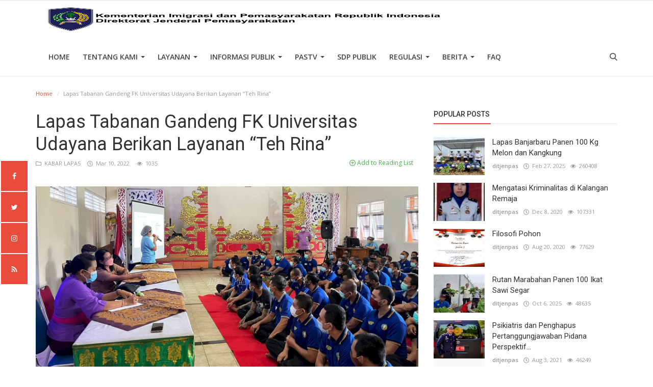

--- FILE ---
content_type: text/html; charset=UTF-8
request_url: http://www.ditjenpas.go.id/lapas-tabanan-gandeng-fk-universitas-udayana-berikan-layanan-teh-rina
body_size: 17320
content:
<!DOCTYPE html>
<html lang="en-US">
<head>
    <meta charset="utf-8">
    <meta http-equiv="X-UA-Compatible" content="IE=edge">
    <meta name="viewport" content="width=device-width, initial-scale=1">
    <title>Direktorat Jenderal Pemasyarakatan</title>
    <meta name="description" content="Lapas Tabanan Gandeng FK Universitas Udayana Berikan Layanan “Teh Rina”"/>
    <meta name="keywords" content=""/>
    <meta name="author" content="Codingest"/>
    <meta name="robots" content="all"/>
    <meta name="revisit-after" content="1 Days"/>
    <!--
    <meta property="og:locale" content="en_US"/>
    -->
    <meta property="og:site_name" content="Ditjenpas"/>
    <meta property="og:type" content="article"/>
    <meta property="og:title" content="Lapas Tabanan Gandeng FK Universitas Udayana Berikan Layanan “Teh Rina”"/>    
    <meta property="og:description" content=""/>
    <meta property="og:url" content="http://www.ditjenpas.go.id/lapas-tabanan-gandeng-fk-universitas-udayana-berikan-layanan-teh-rina"/>
    
    
        <meta property="og:image" content="http://www.ditjenpas.go.id/uploads/images/image_750x415_6229b95a4314a.jpg"/>
    
    
    
    <meta name="twitter:card" content=summary/>
    <meta name="twitter:title" content="Lapas Tabanan Gandeng FK Universitas Udayana Berikan Layanan “Teh Rina”"/>
    <meta name="twitter:description" content=""/>
    <meta name="twitter:image" content="http://www.ditjenpas.go.id/uploads/images/image_750x415_6229b95a4314a.jpg"/>
    <link rel="canonical" href="http://www.ditjenpas.go.id/lapas-tabanan-gandeng-fk-universitas-udayana-berikan-layanan-teh-rina"/>
    <link rel="alternate" href="http://www.ditjenpas.go.id/en/" hreflang="en-US"/>
    <link rel="alternate" href="http://www.ditjenpas.go.id/" hreflang="id_ID"/>
    <link rel="shortcut icon" type="image/png" href="http://www.ditjenpas.go.id/uploads/logo/logo_5da6884c880fc.png"/>
    <link href="https://fonts.googleapis.com/css?family=Open+Sans:300,400,600,700&amp;subset=cyrillic-ext,greek-ext,latin-ext,vietnamese" rel="stylesheet">    <link href="https://fonts.googleapis.com/css?family=Roboto:300,400,500,700&amp;subset=cyrillic-ext,greek-ext,latin-ext,vietnamese" rel="stylesheet">    <!-- Infinite Icons -->
    <link rel="stylesheet" href="http://www.ditjenpas.go.id/assets/vendor/font-icons/css/infinite-icons.min.css"/>
    <!-- Bootstrap CSS -->
    <link rel="stylesheet" href="http://www.ditjenpas.go.id/assets/vendor/bootstrap/css/bootstrap.min.css">
    <!-- Owl-carousel CSS -->
    <link href="http://www.ditjenpas.go.id/assets/vendor/owl-carousel/owl.carousel.min.css" rel="stylesheet"/>
    <link href="http://www.ditjenpas.go.id/assets/vendor/owl-carousel/owl.theme.default.min.css" rel="stylesheet"/>
    <!-- iCheck -->
    <link rel="stylesheet" href="http://www.ditjenpas.go.id/assets/vendor/icheck/minimal/grey.css"/>
    <link rel="stylesheet" href="http://www.ditjenpas.go.id/assets/vendor/icheck/flat/grey.css"/>
    <!-- Magnific Popup CSS -->
    <link href="http://www.ditjenpas.go.id/assets/css/magnific-popup.css" rel="stylesheet"/>
    <!-- Style CSS -->
    <link href="http://www.ditjenpas.go.id/assets/css/style-3.8.min.css" rel="stylesheet"/>
    <!-- Color CSS -->
    <link href="http://www.ditjenpas.go.id/assets/css/colors/red.min.css" rel="stylesheet"/>
<link rel="stylesheet" href="http://www.ditjenpas.go.id/assets/css/animate.min.css"/>
<!--
<link rel="stylesheet" href="http://www.ditjenpas.go.id/assets/css/owl.carousel.min.css"/>
<link rel="stylesheet" href="http://www.ditjenpas.go.id/assets/css/font-awesome.min.css"/>
//-->
<link rel="stylesheet" href="http://www.ditjenpas.go.id/assets/css/org.css"/>
    <!-- HTML5 shim and Respond.js for IE8 support of HTML5 elements and media queries -->
    <!-- WARNING: Respond.js doesn't work if you view the page via file:// -->
    <!--[if lt IE 9]>
    <script src="https://oss.maxcdn.com/html5shiv/3.7.3/html5shiv.min.js"></script>
    <script src="https://oss.maxcdn.com/respond/1.4.2/respond.min.js"></script>
    <![endif]-->
    <!-- Jquery -->
    <script src="http://www.ditjenpas.go.id/assets/js/jquery-1.12.4.min.js"></script>
<style>
    body {
    font-family: "Open Sans", Helvetica, Arial, sans-serif;    }
    .widget-title .title, .home-slider-item .title, .reactions .title-reactions, .poll .title, .w-popular-list li .title, .random-post-slider .item-info .title, .first-tmp-slider-item .item-info .title, .post-item-horizontal .title, .post-item .title, .footer-widget .title, .f-random-list li .title, .post-content .post-title .title, .related-posts .post-list li .title, .related-posts .related-post-title .title, .comment-tabs a, .page-title, .leave-reply-title, .post-item-boxed .title, .w-our-picks-list li .title, .gallery-category-title, .post-content .post-summary h2  {
    font-family: "Roboto", Helvetica, Arial, sans-serif;    }
    .post-item-horizontal .item-image {float: left;}  .post-item-horizontal .item-content {float: left;}
</style>

<!-- Bootstrap CSS File -->
<!-- Libraries CSS Files -->
<link href="http://www.ditjenpas.go.id/assets/vendor/animate/animate.min.css" rel="stylesheet">
<link href="http://www.ditjenpas.go.id/assets/vendor/ionicons/css/ionicons.min.css" rel="stylesheet">
<!--
<link href="http://www.ditjenpas.go.id/assets/vendor/font-awesome/css/font-awesome.min.css" rel="stylesheet">
<link href="http://www.ditjenpas.go.id/assets/vendor/owlcarousel/assets/owl.carousel.min.css" rel="stylesheet">
//-->
<link href="http://www.ditjenpas.go.id/assets/vendor/lightbox/css/lightbox.min.css" rel="stylesheet">

<!-- Main Stylesheet File -->
<link href="http://www.ditjenpas.go.id/assets/css/biz-style.min.css" rel="stylesheet">

<script src="http://www.ditjenpas.go.id/assets/vendor/owlcarousel/owl.carousel.min.js"></script>

<!-- Flipbook StyleSheet -->
<link href="http://www.ditjenpas.go.id/assets/vendor/dflip/css/dflip.min.css" rel="stylesheet" type="text/css">

<!-- Icons Stylesheet -->
<link href="http://www.ditjenpas.go.id/assets/vendor/dflip/css/themify-icons.min.css" rel="stylesheet" type="text/css">

<!-- Flipbook main Js file -->
<script src="http://www.ditjenpas.go.id/assets/vendor/dflip/js/dflip.min.js" type="text/javascript"></script>

    <script>var rtl = false;</script>
    <script>
        var csfr_token_name = 'infinite_csrf_token';var csfr_cookie_name = 'infinite_csrf_cookie';var base_url = 'http://www.ditjenpas.go.id/';var is_recaptcha_enabled = false;var lang_folder = 'indonesia';
        
    </script>
    <style>
        .text-animated h3 {
            font-size: 30px;
            font-weight: 600;
            color: #fff;
            text-transform: uppercase;
            margin-bottom: 15px;
            -webkit-animation-duration: .8s;
            animation-duration: .8s;
            -webkit-animation-delay: 0s;
            animation-delay: 0s;
            line-height: 1.3;
        }
        .bg-slider {
            position: absolute;
            width: 100%;
            height: 100%;
            top: 0;
            left: 0;
            background: linear-gradient(to right, rgba(0, 0, 0, 0.8) 0%, transparent 80%, transparent 99%);
            background: -webkit-linear-gradient(left, rgba(0, 0, 0, 0.8) 0%, transparent 80%, transparent 99%);
            background: -moz-linear-gradient(left, rgba(0, 0, 0, 0.8) 0%, transparent 80%, transparent 99%);
        }
        .slider-item {
            position: relative;
            background-repeat: no-repeat;
            background-size: cover;
            background-position: top center;
            height: 450px;
            color: #fff;
            -webkit-transition: all 0.5s;
            transition: all 0.5s;
        }
        .flex {
            display: -webkit-box;
            display: -ms-flexbox;
            display: -webkit-flex;
            display: flex;
            -webkit-box-pack: center;
            -ms-flex-pack: center;
            -webkit-justify-content: center;
            justify-content: center;
            -webkit-box-orient: vertical;
            -webkit-box-direction: normal;
            -ms-flex-direction: column;
            -webkit-flex-direction: column;
            flex-direction: column;
        }
        .text-animated p {
            font-size: 16px;
            color: #fff;
            /*-webkit-animation-duration: .8s;
            animation-duration: .8s;
            -webkit-animation-delay: .8s;
            animation-delay: .8s;*/
        }
        .text-animated ul {
            list-style: none;
            margin: 0;
            padding: 0;
        }
        .text-animated li {
            display: inline-block;
            margin-top: 15px;
            margin-right: 15px;
            /*-webkit-animation-duration: .8s;
            animation-duration: .8s;
            -webkit-animation-delay: .8s;
            animation-delay: .8s;*/
        }
        .text-animated li a {
            font-size: 17px;
            font-weight: 600;
            text-transform: uppercase;
            display: inline-block;
            background: #3367c1;
            color: #fff;
            border: 1px solid #3367c1;
            border-radius: 3px;
            -webkit-border-radius: 3px;
            padding: 10px 40px;
            text-decoration: none;
            transition: all 0.3s;
            -webkit-transition: all 0.3s;
        }
        /*.text-animated li a, .slider-one .owl-nav .owl-prev, .slider-one .owl-nav .owl-next, .feature-icon i, .feature-item:hover .feature-text, .footer-item .form-control, .footer-item .btn, .footer-item ul.footer-social li a, .event-contact-item:hover .event-contact-icon, .form-control:focus, .sidebar-item button, .contact-item:hover .contact-icon, .contact-form .btn {
            border-color: #2791C1!important;
            background: #2791C1!important;
        }*/
        .slider-one .owl-nav {
            position: absolute;
            bottom: 5%;
            left: calc(50% - 60px);
            width: 120px;
        }
        .slider-one .owl-nav .owl-prev, .slider-one .owl-nav .owl-next {
            font-size: 18px;
            text-align: center;
            display: inline-block;
            width: 45px;
            height: 45px;
            line-height: 41px;
            color: #fff;
            /*background: #3367c1;
            border: 2px solid #3367c1;*/
            background: #e74c3c!important;
            border: #e74c3c!important;
            margin: 0 6px;
            transition: all 0.3s;
            -webkit-transition: all 0.3s;
        }
        .fa {
            display: inline-block;
            font: normal normal normal 14px/1 FontAwesome;
            font-size: inherit;
            text-rendering: auto;
            -webkit-font-smoothing: antialiased;
            -moz-osx-font-smoothing: grayscale;
        }
        .navbar-brand img {
            max-width: 100%;
            max-height:  100%;
            display: block;
        }
        /*.clients-carousel img {
            width:auto;
            height:  100px;
        }
        .owl-carousel .owl-item img {
            display: block;
        }*/
        .red {
            background-color: #e74c3c!important;
            border-color: #e74c3c!important;
        }
        table.upt tbody td {
            font-size: 13px;
        }
        table td p {
            font-size: 13px;
        }

        /*org chart*/
        * {margin: 0; padding: 0;}

        .tree ul {
            padding-top: 20px; position: relative;

            transition: all 0.5s;
            -webkit-transition: all 0.5s;
            -moz-transition: all 0.5s;
        }

        .tree li {
            float: left; text-align: center;
            list-style-type: none;
            position: relative;
            padding: 20px 5px 0 5px;

            transition: all 0.5s;
            -webkit-transition: all 0.5s;
            -moz-transition: all 0.5s;
        }

        /*We will use ::before and ::after to draw the connectors*/

        .tree li::before, .tree li::after{
            content: '';
            position: absolute; top: 0; right: 50%;
            border-top: 1px solid #ccc;
            width: 50%; height: 20px;
        }
        .tree li::after{
            right: auto; left: 50%;
            border-left: 1px solid #ccc;
        }

        /*We need to remove left-right connectors from elements without
        any siblings*/
        .tree li:only-child::after, .tree li:only-child::before {
            display: none;
        }

        /*Remove space from the top of single children*/
        .tree li:only-child{ padding-top: 0;}

        /*Remove left connector from first child and
        right connector from last child*/
        .tree li:first-child::before, .tree li:last-child::after{
            border: 0 none;
        }
        /*Adding back the vertical connector to the last nodes*/
        .tree li:last-child::before{
            border-right: 1px solid #ccc;
            border-radius: 0 5px 0 0;
            -webkit-border-radius: 0 5px 0 0;
            -moz-border-radius: 0 5px 0 0;
        }
        .tree li:first-child::after{
            border-radius: 5px 0 0 0;
            -webkit-border-radius: 5px 0 0 0;
            -moz-border-radius: 5px 0 0 0;
        }

        /*Time to add downward connectors from parents*/
        .tree ul ul::before{
            content: '';
            position: absolute; top: 0; left: 50%;
            border-left: 1px solid #ccc;
            width: 0; height: 20px;
        }

        .tree li a{
            border: 1px solid #ccc;
            padding: 5px 10px;
            text-decoration: none;
            color: #666;
            font-family: arial, verdana, tahoma;
            font-size: 11px;
            display: inline-block;

            border-radius: 5px;
            -webkit-border-radius: 5px;
            -moz-border-radius: 5px;

            transition: all 0.5s;
            -webkit-transition: all 0.5s;
            -moz-transition: all 0.5s;
        }

        /*Time for some hover effects*/
        /*We will apply the hover effect the the lineage of the element also*/
        .tree li a:hover, .tree li a:hover+ul li a {
            background: #c8e4f8; color: #000; border: 1px solid #94a0b4;
        }
        /*Connector styles on hover*/
        .tree li a:hover+ul li::after,
        .tree li a:hover+ul li::before,
        .tree li a:hover+ul::before,
        .tree li a:hover+ul ul::before{
            border-color:  #94a0b4;
        }
    </style>
</head>
<body>
<!-- header -->
<header id="header">
    <nav class="navbar navbar-inverse" role="banner">
        <div class="container nav-container">
            <div class="row">
                <div class="navbar-header" style="margin-left: 35px">
                    <a class="navbar-brand" href="http://www.ditjenpas.go.id/">
                        <img style="width: 100%!important" src="http://www.ditjenpas.go.id/uploads/logo/logo_680a40b7c9e18.png" alt="logo">
                    </a>
                </div>
            </div>
            <!--navigation-->
<div class="nav-desktop">
    <div class="collapse navbar-collapse navbar-left">
        <ul class="nav navbar-nav">
            <li class="">
                <a href="http://www.ditjenpas.go.id/">
                    Home                </a>
            </li>
                                                                                                                                                                                <li class="dropdown ">
                                <a class="dropdown-toggle disabled" data-toggle="dropdown"
                                   href="http://www.ditjenpas.go.id/tentang-kami">
                                    TENTANG KAMI                                    <span class="caret"></span>
                                </a>
                                <ul class="dropdown-menu top-dropdown">
                                                                                                                        <li>
                                                <a role="menuitem" href="http://www.ditjenpas.go.id/moto-dan-logo">
                                                    MOTTO DAN LOGO                                                </a>
                                            </li>
                                                                                                                                                                <li>
                                                <a role="menuitem" href="http://www.ditjenpas.go.id/sejarah">
                                                    SEJARAH                                                </a>
                                            </li>
                                                                                                                                                                <li>
                                                <a role="menuitem" href="http://www.ditjenpas.go.id/unit-pelaksana-teknis">
                                                    UNIT PELAKSANA TEKNIS                                                </a>
                                            </li>
                                                                                                                                                                <li>
                                                <a role="menuitem" href="http://www.ditjenpas.go.id/profil-organisasi">
                                                    PROFIL ORGANISASI                                                </a>
                                            </li>
                                                                                                                                                                <li>
                                                <a role="menuitem" href="http://www.ditjenpas.go.id/construction">
                                                    NULL                                                </a>
                                            </li>
                                                                                                                                                                <li>
                                                <a role="menuitem" href="http://www.ditjenpas.go.id/profil-pejabat">
                                                    PROFIL PEJABAT                                                </a>
                                            </li>
                                                                                                                                                                <li>
                                                <a role="menuitem" href="http://www.ditjenpas.go.id/struktur-organisasi">
                                                    STRUKTUR ORGANISASI                                                </a>
                                            </li>
                                                                                                                                                                <li>
                                                <a role="menuitem" href="http://www.ditjenpas.go.id/strategi-organisasi">
                                                    STRATEGI ORGANISASI                                                </a>
                                            </li>
                                                                                                                                                                <li>
                                                <a role="menuitem" href="http://www.ditjenpas.go.id/kontak-kami">
                                                    KONTAK KAMI                                                </a>
                                            </li>
                                                                                                            </ul>
                            </li>
                                                                                                                                                                                                                                                                                                                                                                                                                                                                                                <li class="dropdown ">
                                <a class="dropdown-toggle disabled" data-toggle="dropdown"
                                   href="#">
                                    Layanan                                    <span class="caret"></span>
                                </a>
                                <ul class="dropdown-menu top-dropdown">
                                                                                                                        <li>
                                                <a role="menuitem" href="http://www.ditjenpas.go.id/Permohonan Data dan Informasi">
                                                    Permohonan Data dan Informasi                                                </a>
                                            </li>
                                                                                                                                                                <li>
                                                <a role="menuitem" href="http://www.ditjenpas.go.id/media-massa">
                                                    Media Massa                                                </a>
                                            </li>
                                                                                                                                                                <li>
                                                <a role="menuitem" href="https://simonevbama.kemenkumham.go.id/">
                                                    Sistem Informasi Monitoring dan Evaluasi Bahan Makanan Kementerian Hukum dan HAM                                                </a>
                                            </li>
                                                                                                                                                                <li>
                                                <a role="menuitem" href="http://www.ditjenpas.go.id/perizinan-penelitian">
                                                    Perizinan Penelitian                                                </a>
                                            </li>
                                                                                                                                                                <li>
                                                <a role="menuitem" href="http://www.ditjenpas.go.id/perizinan-magang">
                                                    Perizinan Magang                                                </a>
                                            </li>
                                                                                                                                                                <li>
                                                <a role="menuitem" href="http://www.ditjenpas.go.id/perizinan-peliputan">
                                                    Perizinan Peliputan                                                </a>
                                            </li>
                                                                                                                                                                <li>
                                                <a role="menuitem" href="http://www.ditjenpas.go.id/pengaduan">
                                                    Pengaduan                                                </a>
                                            </li>
                                                                                                            </ul>
                            </li>
                                                                                                                                                                                                                                                                                                                                                                                                                                                                                                                                                                                                                                                                                                                                                            <li class="dropdown ">
                                <a class="dropdown-toggle disabled" data-toggle="dropdown"
                                   href="http://www.ditjenpas.go.id/category/informasi-publik">
                                    Informasi Publik                                    <span class="caret"></span>
                                </a>
                                <ul class="dropdown-menu top-dropdown">
                                                                                                                        <li>
                                                <a role="menuitem" href="http://www.ditjenpas.go.id/category/lakip">
                                                    LAKIP                                                </a>
                                            </li>
                                                                                                                                                                <li>
                                                <a role="menuitem" href="http://www.ditjenpas.go.id/category/dipa">
                                                    DIPA                                                </a>
                                            </li>
                                                                                                                                                                <li>
                                                <a role="menuitem" href="http://www.ditjenpas.go.id/category/laporan-tahunan">
                                                    Laporan Tahunan                                                </a>
                                            </li>
                                                                                                                                                                <li>
                                                <a role="menuitem" href="http://www.ditjenpas.go.id/category/laporan-keuangan">
                                                    Laporan Keuangan                                                </a>
                                            </li>
                                                                                                                                                                <li>
                                                <a role="menuitem" href="http://www.ditjenpas.go.id/category/rencana-strategis">
                                                    Rencana Strategis                                                </a>
                                            </li>
                                                                                                                                                                <li>
                                                <a role="menuitem" href="http://www.ditjenpas.go.id/category/iku">
                                                    IKU                                                </a>
                                            </li>
                                                                                                                                                                <li>
                                                <a role="menuitem" href="http://www.ditjenpas.go.id/category/perjanjian-kinerja">
                                                    Perjanjian Kinerja                                                </a>
                                            </li>
                                                                                                                                                                <li>
                                                <a role="menuitem" href="http://www.ditjenpas.go.id/category/hasil-survei-spakspkp">
                                                    Hasil Survei SPAK/SPKP                                                </a>
                                            </li>
                                                                                                            </ul>
                            </li>
                                                                                                                                                                                                                                    <li class="dropdown ">
                                <a class="dropdown-toggle disabled" data-toggle="dropdown"
                                   href="http://www.ditjenpas.go.id/category/pas-tv">
                                    PASTV                                    <span class="caret"></span>
                                </a>
                                <ul class="dropdown-menu top-dropdown">
                                                                                                                        <li>
                                                <a role="menuitem" href="http://www.ditjenpas.go.id/category/apa-kabar-pemasyarakatan">
                                                    Apa Kabar Pemasyarakatan                                                </a>
                                            </li>
                                                                                                                                                                <li>
                                                <a role="menuitem" href="http://www.ditjenpas.go.id/category/Voice of Correction">
                                                    VOC (Voice of Correction)                                                </a>
                                            </li>
                                                                                                                                                                <li>
                                                <a role="menuitem" href="http://www.ditjenpas.go.id/category/tour-de-prison">
                                                    Tour de Prison                                                </a>
                                            </li>
                                                                                                                                                                <li>
                                                <a role="menuitem" href="http://www.ditjenpas.go.id/category/paspedia">
                                                    PASPEDIA                                                </a>
                                            </li>
                                                                                                                                                                <li>
                                                <a role="menuitem" href="http://www.ditjenpas.go.id/category/hari-bakti-pemasyarakatan">
                                                    Hari Bakti Pemasyarakatan                                                </a>
                                            </li>
                                                                                                            </ul>
                            </li>
                                                                                                                                                                                                                                                                                                                                                                                                            <li class="">
                                <a href="https://sdppublik.ditjenpas.go.id/">
                                    SDP PUBLIK                                </a>
                            </li>
                                                                                                                                                                                                                                                                                                                                                                                                            <li class="dropdown ">
                                <a class="dropdown-toggle disabled" data-toggle="dropdown"
                                   href="http://www.ditjenpas.go.id/category/regulasi">
                                    Regulasi                                    <span class="caret"></span>
                                </a>
                                <ul class="dropdown-menu top-dropdown">
                                                                                                                        <li>
                                                <a role="menuitem" href="http://www.ditjenpas.go.id/category/undang-undang">
                                                    Undang-Undang                                                </a>
                                            </li>
                                                                                                                                                                <li>
                                                <a role="menuitem" href="http://www.ditjenpas.go.id/category/peraturan-pemerintah-pengganti-uu">
                                                    Peraturan Pemerintah Pengganti UU                                                </a>
                                            </li>
                                                                                                                                                                <li>
                                                <a role="menuitem" href="http://www.ditjenpas.go.id/category/peraturan-pemerintah">
                                                    Peraturan Pemerintah                                                </a>
                                            </li>
                                                                                                                                                                <li>
                                                <a role="menuitem" href="http://www.ditjenpas.go.id/category/peraturan-presiden">
                                                    Peraturan Presiden                                                </a>
                                            </li>
                                                                                                                                                                <li>
                                                <a role="menuitem" href="http://www.ditjenpas.go.id/category/instruksi-presiden">
                                                    Instruksi Presiden                                                </a>
                                            </li>
                                                                                                                                                                <li>
                                                <a role="menuitem" href="http://www.ditjenpas.go.id/category/keputusan-presiden">
                                                    Keputusan Presiden                                                </a>
                                            </li>
                                                                                                                                                                <li>
                                                <a role="menuitem" href="http://www.ditjenpas.go.id/category/peraturan-menteri">
                                                    Peraturan Menteri                                                </a>
                                            </li>
                                                                                                                                                                <li>
                                                <a role="menuitem" href="http://www.ditjenpas.go.id/category/keputusan-menteri">
                                                    Keputusan Menteri                                                </a>
                                            </li>
                                                                                                                                                                <li>
                                                <a role="menuitem" href="http://www.ditjenpas.go.id/category/instruksi-menteri">
                                                    Instruksi Menteri                                                </a>
                                            </li>
                                                                                                                                                                <li>
                                                <a role="menuitem" href="http://www.ditjenpas.go.id/category/surat-keputusan-bersama">
                                                    Surat Keputusan Bersama                                                </a>
                                            </li>
                                                                                                                                                                <li>
                                                <a role="menuitem" href="http://www.ditjenpas.go.id/category/peraturan-dirjen-pemasyarakatan">
                                                    Peraturan Dirjen Pemasyarakatan                                                </a>
                                            </li>
                                                                                                                                                                <li>
                                                <a role="menuitem" href="http://www.ditjenpas.go.id/category/keputusan-dirjen-pemasyarakatan">
                                                    Keputusan Dirjen Pemasyarakatan                                                </a>
                                            </li>
                                                                                                                                                                <li>
                                                <a role="menuitem" href="http://www.ditjenpas.go.id/category/surat-edaran">
                                                    Surat Edaran                                                </a>
                                            </li>
                                                                                                                                                                <li>
                                                <a role="menuitem" href="http://www.ditjenpas.go.id/category/ragam-download">
                                                    Ragam Download                                                </a>
                                            </li>
                                                                                                                                                                <li>
                                                <a role="menuitem" href="http://www.ditjenpas.go.id/category/standar">
                                                    Standar                                                </a>
                                            </li>
                                                                                                                                                                <li>
                                                <a role="menuitem" href="http://www.ditjenpas.go.id/category/produk-kepegawaian">
                                                    Produk Kepegawaian                                                </a>
                                            </li>
                                                                                                            </ul>
                            </li>
                                                                                                                                                                                                                                    <li class="dropdown ">
                                <a class="dropdown-toggle disabled" data-toggle="dropdown"
                                   href="http://www.ditjenpas.go.id/category/berita">
                                    Berita                                    <span class="caret"></span>
                                </a>
                                <ul class="dropdown-menu top-dropdown">
                                                                                                                        <li>
                                                <a role="menuitem" href="http://www.ditjenpas.go.id/category/kabar-pusat">
                                                    KABAR PUSAT                                                </a>
                                            </li>
                                                                                                                                                                <li>
                                                <a role="menuitem" href="http://www.ditjenpas.go.id/category/berita-wilayah">
                                                    KABAR WILAYAH                                                </a>
                                            </li>
                                                                                                                                                                <li>
                                                <a role="menuitem" href="http://www.ditjenpas.go.id/category/kabar-lapas">
                                                    KABAR LAPAS                                                </a>
                                            </li>
                                                                                                                                                                <li>
                                                <a role="menuitem" href="http://www.ditjenpas.go.id/category/kabar-rutan">
                                                    KABAR RUTAN                                                </a>
                                            </li>
                                                                                                                                                                <li>
                                                <a role="menuitem" href="http://www.ditjenpas.go.id/category/kabar-bapas">
                                                    KABAR BAPAS                                                </a>
                                            </li>
                                                                                                                                                                <li>
                                                <a role="menuitem" href="http://www.ditjenpas.go.id/category/kabar-rupbasan">
                                                    KABAR RUPBASAN                                                </a>
                                            </li>
                                                                                                                                                                <li>
                                                <a role="menuitem" href="http://www.ditjenpas.go.id/category/artikel">
                                                    ARTIKEL                                                </a>
                                            </li>
                                                                                                                                                                <li>
                                                <a role="menuitem" href="http://www.ditjenpas.go.id/category/info-lpkalpas">
                                                    KABAR LPKA/LPAS                                                </a>
                                            </li>
                                                                                                                                                                <li>
                                                <a role="menuitem" href="http://www.ditjenpas.go.id/category/news-pas">
                                                    News PAS                                                </a>
                                            </li>
                                                                                                                                                                <li>
                                                <a role="menuitem" href="http://www.ditjenpas.go.id/category/warta-pas">
                                                    Warta PAS                                                </a>
                                            </li>
                                                                                                            </ul>
                            </li>
                                                                                                                                                                                                                                                                                                                        <li class="">
                                <a href="http://www.ditjenpas.go.id/FAQ">
                                    FAQ                                </a>
                            </li>
                                                                                                                                                                                                                                                                                                                                                    
                    </ul>

        <ul class="nav navbar-nav nav-right">
                                                    <li class="nav-item-right">
                <a href="#" data-toggle="modal-search" class="search-icon"><i class="icon-search fa-2x"></i></a>
            </li>
        </ul>
    </div>
</div>

<div class="nav-mobile-header">
    <div class="container-fluid">
        <div class="row">

            <div class="mobile-menu-button">
                <a href="javascript:void(0)" class="btn-open-mobile-nav"><i class="icon-menu"></i></a>
            </div>
            <div class="mobile-logo">
                <a href="http://www.ditjenpas.go.id/"><img src="http://www.ditjenpas.go.id/uploads/logo/logo_680a40b7c9e18.png" alt="logo"></a>
            </div>
            <div class="mobile-button-buttons">
                <a href="javascript:void(0)" class="search-icon"><i class="icon-search"></i></a>
            </div>

        </div>
    </div>
</div>

<div id="navMobile" class="nav-mobile">
    <div class="mobile-nav-logo">
        <a href="http://www.ditjenpas.go.id/"><img src="http://www.ditjenpas.go.id/uploads/logo/logo_680a40b7c9e18.png" alt="logo"></a>
    </div>
    <a href="javascript:void(0)" class="btn-close-mobile-nav"><i class="icon-close"></i></a>
    <div class="nav-mobile-inner">
        <div class="row">
            <div class="col-sm-12">
                <ul class="navbar-nav">
                    <li class="nav-item">
                        <a href="http://www.ditjenpas.go.id/" class="nav-link">Home</a>
                    </li>
                                                                                                                                    <li class="nav-item">
                                    <a href="http://www.ditjenpas.go.id/terms-conditions" class="nav-link">
                                        Hubungi Kami                                    </a>
                                </li>
                                                                                                                                                                                        <li class="nav-item dropdown">
                                    <a class="dropdown-toggle nav-link" data-toggle="dropdown" href="http://www.ditjenpas.go.id/tentang-kami">
                                        TENTANG KAMI                                        <i class="icon-arrow-down"></i>
                                    </a>
                                    <ul class="dropdown-menu">
                                                                                                                                                                            <li class="nav-item">
                                                    <a role="menuitem" href="http://www.ditjenpas.go.id/moto-dan-logo" class="nav-link">
                                                        MOTTO DAN LOGO                                                    </a>
                                                </li>
                                                                                                                                                                                <li class="nav-item">
                                                    <a role="menuitem" href="http://www.ditjenpas.go.id/sejarah" class="nav-link">
                                                        SEJARAH                                                    </a>
                                                </li>
                                                                                                                                                                                <li class="nav-item">
                                                    <a role="menuitem" href="http://www.ditjenpas.go.id/unit-pelaksana-teknis" class="nav-link">
                                                        UNIT PELAKSANA TEKNIS                                                    </a>
                                                </li>
                                                                                                                                                                                <li class="nav-item">
                                                    <a role="menuitem" href="http://www.ditjenpas.go.id/profil-organisasi" class="nav-link">
                                                        PROFIL ORGANISASI                                                    </a>
                                                </li>
                                                                                                                                                                                <li class="nav-item">
                                                    <a role="menuitem" href="http://www.ditjenpas.go.id/construction" class="nav-link">
                                                        NULL                                                    </a>
                                                </li>
                                                                                                                                                                                <li class="nav-item">
                                                    <a role="menuitem" href="http://www.ditjenpas.go.id/profil-pejabat" class="nav-link">
                                                        PROFIL PEJABAT                                                    </a>
                                                </li>
                                                                                                                                                                                <li class="nav-item">
                                                    <a role="menuitem" href="http://www.ditjenpas.go.id/struktur-organisasi" class="nav-link">
                                                        STRUKTUR ORGANISASI                                                    </a>
                                                </li>
                                                                                                                                                                                <li class="nav-item">
                                                    <a role="menuitem" href="http://www.ditjenpas.go.id/strategi-organisasi" class="nav-link">
                                                        STRATEGI ORGANISASI                                                    </a>
                                                </li>
                                                                                                                                                                                <li class="nav-item">
                                                    <a role="menuitem" href="http://www.ditjenpas.go.id/kontak-kami" class="nav-link">
                                                        KONTAK KAMI                                                    </a>
                                                </li>
                                                                                                                        </ul>
                                </li>
                                                                                                                                                                                                                                                                                                                                                                                                                                                                                                                                                                                                    <li class="nav-item dropdown">
                                    <a class="dropdown-toggle nav-link" data-toggle="dropdown" href="#">
                                        Layanan                                        <i class="icon-arrow-down"></i>
                                    </a>
                                    <ul class="dropdown-menu">
                                                                                                                                                                            <li class="nav-item">
                                                    <a role="menuitem" href="http://www.ditjenpas.go.id/Permohonan Data dan Informasi" class="nav-link">
                                                        Permohonan Data dan Informasi                                                    </a>
                                                </li>
                                                                                                                                                                                <li class="nav-item">
                                                    <a role="menuitem" href="http://www.ditjenpas.go.id/media-massa" class="nav-link">
                                                        Media Massa                                                    </a>
                                                </li>
                                                                                                                                                                                <li class="nav-item">
                                                    <a role="menuitem" href="https://simonevbama.kemenkumham.go.id/" class="nav-link">
                                                        Sistem Informasi Monitoring dan Evaluasi Bahan Makanan Kementerian Hukum dan HAM                                                    </a>
                                                </li>
                                                                                                                                                                                <li class="nav-item">
                                                    <a role="menuitem" href="http://www.ditjenpas.go.id/perizinan-penelitian" class="nav-link">
                                                        Perizinan Penelitian                                                    </a>
                                                </li>
                                                                                                                                                                                <li class="nav-item">
                                                    <a role="menuitem" href="http://www.ditjenpas.go.id/perizinan-magang" class="nav-link">
                                                        Perizinan Magang                                                    </a>
                                                </li>
                                                                                                                                                                                <li class="nav-item">
                                                    <a role="menuitem" href="http://www.ditjenpas.go.id/perizinan-peliputan" class="nav-link">
                                                        Perizinan Peliputan                                                    </a>
                                                </li>
                                                                                                                                                                                <li class="nav-item">
                                                    <a role="menuitem" href="http://www.ditjenpas.go.id/pengaduan" class="nav-link">
                                                        Pengaduan                                                    </a>
                                                </li>
                                                                                                                        </ul>
                                </li>
                                                                                                                                                                                                                                                                                                                                                                                                                                                                                                                                                                                                                                                                                                                                                                                                                                                                                                                                                                                                                <li class="nav-item dropdown">
                                    <a class="dropdown-toggle nav-link" data-toggle="dropdown" href="http://www.ditjenpas.go.id/category/informasi-publik">
                                        Informasi Publik                                        <i class="icon-arrow-down"></i>
                                    </a>
                                    <ul class="dropdown-menu">
                                                                                    <li class="nav-item">
                                                <a role="menuitem" href="http://www.ditjenpas.go.id/category/informasi-publik" class="nav-link">
                                                    All                                                </a>
                                            </li>
                                                                                                                                                                            <li class="nav-item">
                                                    <a role="menuitem" href="http://www.ditjenpas.go.id/category/lakip" class="nav-link">
                                                        LAKIP                                                    </a>
                                                </li>
                                                                                                                                                                                <li class="nav-item">
                                                    <a role="menuitem" href="http://www.ditjenpas.go.id/category/dipa" class="nav-link">
                                                        DIPA                                                    </a>
                                                </li>
                                                                                                                                                                                <li class="nav-item">
                                                    <a role="menuitem" href="http://www.ditjenpas.go.id/category/laporan-tahunan" class="nav-link">
                                                        Laporan Tahunan                                                    </a>
                                                </li>
                                                                                                                                                                                <li class="nav-item">
                                                    <a role="menuitem" href="http://www.ditjenpas.go.id/category/laporan-keuangan" class="nav-link">
                                                        Laporan Keuangan                                                    </a>
                                                </li>
                                                                                                                                                                                <li class="nav-item">
                                                    <a role="menuitem" href="http://www.ditjenpas.go.id/category/rencana-strategis" class="nav-link">
                                                        Rencana Strategis                                                    </a>
                                                </li>
                                                                                                                                                                                <li class="nav-item">
                                                    <a role="menuitem" href="http://www.ditjenpas.go.id/category/iku" class="nav-link">
                                                        IKU                                                    </a>
                                                </li>
                                                                                                                                                                                <li class="nav-item">
                                                    <a role="menuitem" href="http://www.ditjenpas.go.id/category/perjanjian-kinerja" class="nav-link">
                                                        Perjanjian Kinerja                                                    </a>
                                                </li>
                                                                                                                                                                                <li class="nav-item">
                                                    <a role="menuitem" href="http://www.ditjenpas.go.id/category/hasil-survei-spakspkp" class="nav-link">
                                                        Hasil Survei SPAK/SPKP                                                    </a>
                                                </li>
                                                                                                                        </ul>
                                </li>
                                                                                                                                                                                        <li class="nav-item dropdown">
                                    <a class="dropdown-toggle nav-link" data-toggle="dropdown" href="http://www.ditjenpas.go.id/category/pas-tv">
                                        PASTV                                        <i class="icon-arrow-down"></i>
                                    </a>
                                    <ul class="dropdown-menu">
                                                                                    <li class="nav-item">
                                                <a role="menuitem" href="http://www.ditjenpas.go.id/category/pas-tv" class="nav-link">
                                                    All                                                </a>
                                            </li>
                                                                                                                                                                            <li class="nav-item">
                                                    <a role="menuitem" href="http://www.ditjenpas.go.id/category/apa-kabar-pemasyarakatan" class="nav-link">
                                                        Apa Kabar Pemasyarakatan                                                    </a>
                                                </li>
                                                                                                                                                                                <li class="nav-item">
                                                    <a role="menuitem" href="http://www.ditjenpas.go.id/category/Voice of Correction" class="nav-link">
                                                        VOC (Voice of Correction)                                                    </a>
                                                </li>
                                                                                                                                                                                <li class="nav-item">
                                                    <a role="menuitem" href="http://www.ditjenpas.go.id/category/tour-de-prison" class="nav-link">
                                                        Tour de Prison                                                    </a>
                                                </li>
                                                                                                                                                                                <li class="nav-item">
                                                    <a role="menuitem" href="http://www.ditjenpas.go.id/category/paspedia" class="nav-link">
                                                        PASPEDIA                                                    </a>
                                                </li>
                                                                                                                                                                                <li class="nav-item">
                                                    <a role="menuitem" href="http://www.ditjenpas.go.id/category/hari-bakti-pemasyarakatan" class="nav-link">
                                                        Hari Bakti Pemasyarakatan                                                    </a>
                                                </li>
                                                                                                                        </ul>
                                </li>
                                                                                                                                                                                                                                                                                                                                                                                                                                                                <li class="nav-item">
                                    <a href="https://sdppublik.ditjenpas.go.id/" class="nav-link">
                                        SDP PUBLIK                                    </a>
                                </li>
                                                                                                                                                                                                                                                                                                                                                                                                                                                                <li class="nav-item dropdown">
                                    <a class="dropdown-toggle nav-link" data-toggle="dropdown" href="http://www.ditjenpas.go.id/category/regulasi">
                                        Regulasi                                        <i class="icon-arrow-down"></i>
                                    </a>
                                    <ul class="dropdown-menu">
                                                                                    <li class="nav-item">
                                                <a role="menuitem" href="http://www.ditjenpas.go.id/category/regulasi" class="nav-link">
                                                    All                                                </a>
                                            </li>
                                                                                                                                                                            <li class="nav-item">
                                                    <a role="menuitem" href="http://www.ditjenpas.go.id/category/undang-undang" class="nav-link">
                                                        Undang-Undang                                                    </a>
                                                </li>
                                                                                                                                                                                <li class="nav-item">
                                                    <a role="menuitem" href="http://www.ditjenpas.go.id/category/peraturan-pemerintah-pengganti-uu" class="nav-link">
                                                        Peraturan Pemerintah Pengganti UU                                                    </a>
                                                </li>
                                                                                                                                                                                <li class="nav-item">
                                                    <a role="menuitem" href="http://www.ditjenpas.go.id/category/peraturan-pemerintah" class="nav-link">
                                                        Peraturan Pemerintah                                                    </a>
                                                </li>
                                                                                                                                                                                <li class="nav-item">
                                                    <a role="menuitem" href="http://www.ditjenpas.go.id/category/peraturan-presiden" class="nav-link">
                                                        Peraturan Presiden                                                    </a>
                                                </li>
                                                                                                                                                                                <li class="nav-item">
                                                    <a role="menuitem" href="http://www.ditjenpas.go.id/category/instruksi-presiden" class="nav-link">
                                                        Instruksi Presiden                                                    </a>
                                                </li>
                                                                                                                                                                                <li class="nav-item">
                                                    <a role="menuitem" href="http://www.ditjenpas.go.id/category/keputusan-presiden" class="nav-link">
                                                        Keputusan Presiden                                                    </a>
                                                </li>
                                                                                                                                                                                <li class="nav-item">
                                                    <a role="menuitem" href="http://www.ditjenpas.go.id/category/peraturan-menteri" class="nav-link">
                                                        Peraturan Menteri                                                    </a>
                                                </li>
                                                                                                                                                                                <li class="nav-item">
                                                    <a role="menuitem" href="http://www.ditjenpas.go.id/category/keputusan-menteri" class="nav-link">
                                                        Keputusan Menteri                                                    </a>
                                                </li>
                                                                                                                                                                                <li class="nav-item">
                                                    <a role="menuitem" href="http://www.ditjenpas.go.id/category/instruksi-menteri" class="nav-link">
                                                        Instruksi Menteri                                                    </a>
                                                </li>
                                                                                                                                                                                <li class="nav-item">
                                                    <a role="menuitem" href="http://www.ditjenpas.go.id/category/surat-keputusan-bersama" class="nav-link">
                                                        Surat Keputusan Bersama                                                    </a>
                                                </li>
                                                                                                                                                                                <li class="nav-item">
                                                    <a role="menuitem" href="http://www.ditjenpas.go.id/category/peraturan-dirjen-pemasyarakatan" class="nav-link">
                                                        Peraturan Dirjen Pemasyarakatan                                                    </a>
                                                </li>
                                                                                                                                                                                <li class="nav-item">
                                                    <a role="menuitem" href="http://www.ditjenpas.go.id/category/keputusan-dirjen-pemasyarakatan" class="nav-link">
                                                        Keputusan Dirjen Pemasyarakatan                                                    </a>
                                                </li>
                                                                                                                                                                                <li class="nav-item">
                                                    <a role="menuitem" href="http://www.ditjenpas.go.id/category/surat-edaran" class="nav-link">
                                                        Surat Edaran                                                    </a>
                                                </li>
                                                                                                                                                                                <li class="nav-item">
                                                    <a role="menuitem" href="http://www.ditjenpas.go.id/category/ragam-download" class="nav-link">
                                                        Ragam Download                                                    </a>
                                                </li>
                                                                                                                                                                                <li class="nav-item">
                                                    <a role="menuitem" href="http://www.ditjenpas.go.id/category/standar" class="nav-link">
                                                        Standar                                                    </a>
                                                </li>
                                                                                                                                                                                <li class="nav-item">
                                                    <a role="menuitem" href="http://www.ditjenpas.go.id/category/produk-kepegawaian" class="nav-link">
                                                        Produk Kepegawaian                                                    </a>
                                                </li>
                                                                                                                        </ul>
                                </li>
                                                                                                                                                                                        <li class="nav-item dropdown">
                                    <a class="dropdown-toggle nav-link" data-toggle="dropdown" href="http://www.ditjenpas.go.id/category/berita">
                                        Berita                                        <i class="icon-arrow-down"></i>
                                    </a>
                                    <ul class="dropdown-menu">
                                                                                    <li class="nav-item">
                                                <a role="menuitem" href="http://www.ditjenpas.go.id/category/berita" class="nav-link">
                                                    All                                                </a>
                                            </li>
                                                                                                                                                                            <li class="nav-item">
                                                    <a role="menuitem" href="http://www.ditjenpas.go.id/category/kabar-pusat" class="nav-link">
                                                        KABAR PUSAT                                                    </a>
                                                </li>
                                                                                                                                                                                <li class="nav-item">
                                                    <a role="menuitem" href="http://www.ditjenpas.go.id/category/berita-wilayah" class="nav-link">
                                                        KABAR WILAYAH                                                    </a>
                                                </li>
                                                                                                                                                                                <li class="nav-item">
                                                    <a role="menuitem" href="http://www.ditjenpas.go.id/category/kabar-lapas" class="nav-link">
                                                        KABAR LAPAS                                                    </a>
                                                </li>
                                                                                                                                                                                <li class="nav-item">
                                                    <a role="menuitem" href="http://www.ditjenpas.go.id/category/kabar-rutan" class="nav-link">
                                                        KABAR RUTAN                                                    </a>
                                                </li>
                                                                                                                                                                                <li class="nav-item">
                                                    <a role="menuitem" href="http://www.ditjenpas.go.id/category/kabar-bapas" class="nav-link">
                                                        KABAR BAPAS                                                    </a>
                                                </li>
                                                                                                                                                                                <li class="nav-item">
                                                    <a role="menuitem" href="http://www.ditjenpas.go.id/category/kabar-rupbasan" class="nav-link">
                                                        KABAR RUPBASAN                                                    </a>
                                                </li>
                                                                                                                                                                                <li class="nav-item">
                                                    <a role="menuitem" href="http://www.ditjenpas.go.id/category/artikel" class="nav-link">
                                                        ARTIKEL                                                    </a>
                                                </li>
                                                                                                                                                                                <li class="nav-item">
                                                    <a role="menuitem" href="http://www.ditjenpas.go.id/category/info-lpkalpas" class="nav-link">
                                                        KABAR LPKA/LPAS                                                    </a>
                                                </li>
                                                                                                                                                                                <li class="nav-item">
                                                    <a role="menuitem" href="http://www.ditjenpas.go.id/category/news-pas" class="nav-link">
                                                        News PAS                                                    </a>
                                                </li>
                                                                                                                                                                                <li class="nav-item">
                                                    <a role="menuitem" href="http://www.ditjenpas.go.id/category/warta-pas" class="nav-link">
                                                        Warta PAS                                                    </a>
                                                </li>
                                                                                                                        </ul>
                                </li>
                                                                                                                                                                                                                                                                                                                            <li class="nav-item">
                                    <a href="http://www.ditjenpas.go.id/FAQ" class="nav-link">
                                        FAQ                                    </a>
                                </li>
                                                                                                                                                                                                                                                                                                                                                                                                                                                                                                                        </ul>
            </div>
        </div>
        <div class="row">
            <div class="col-sm-12">
                <div class="mobile-social-links">
                    
<!--if facebook url exists-->
    <li>
        <a class="facebook" href="https://www.facebook.com/DitjenPAS"
           target="_blank"><i class="icon-facebook"></i></a>
    </li>
<!--if twitter url exists-->
    <li>
        <a class="twitter" href="http://twitter.com/ditjen_pas"
           target="_blank"><i class="icon-twitter"></i></a>
    </li>
<!--if pinterest url exists-->
<!--if instagram url exists-->
    <li>
        <a class="instgram" href="https://www.instagram.com/ditjenpas/"
           target="_blank"><i class="icon-instagram"></i></a>
    </li>
<!--if linkedin url exists-->
<!--if vk url exists-->

<!--if rss active-->
    <li>
        <a class="rss" href="http://www.ditjenpas.go.id/rss-feeds"><i class="icon-rss"></i></a>
    </li>
                </div>
            </div>
        </div>
        <div class="row">
            <div class="col-sm-12">
                                    <div class="dropdown dropdown-mobile-languages dropup">
                        <a class="dropdown-toggle" data-toggle="dropdown" href="#" aria-expanded="false">
                            <i class="icon-language"></i>
                            Indonesia&nbsp;<span class="icon-arrow-down"></span>
                        </a>
                        <ul class="dropdown-menu dropdown-lang">
                                                            <li>
                                    <a href="http://www.ditjenpas.go.id/en/" class=" ">
                                        English                                    </a>
                                </li>
                                                            <li>
                                    <a href="http://www.ditjenpas.go.id/" class="selected ">
                                        Indonesia                                    </a>
                                </li>
                                                    </ul>
                    </div>
                            </div>
        </div>
    </div>
</div>
        </div><!--/.container-->
    </nav><!--/nav-->


    <!--search modal-->
    <div class="modal-search">
        <form action="http://www.ditjenpas.go.id/search" method="get" accept-charset="utf-8">
        <div class="container">
            <input type="text" name="q" class="form-control" maxlength="300" pattern=".*\S+.*"
                   placeholder="Search..." required >
            <i class="icon-close s-close"></i>
        </div>
        <input type="hidden" name="infinite_csrf_token" value="6994fafc331decbeed109ef5d4e57f41">
        
        </form>    </div><!-- /.modal-search -->


</header>
<!-- /.header-->

    <!-- Section: main -->
    <section id="main">
        <div class="container">
            <div class="row">
                <!-- breadcrumb -->
                <div class="page-breadcrumb">
                    <ol class="breadcrumb">
                        <li class="breadcrumb-item"><a
                                    href="http://www.ditjenpas.go.id/"> Home</a>
                        </li>
                        <li class="breadcrumb-item active">Lapas Tabanan Gandeng FK Universitas Udayana Berikan Layanan “Teh Rina”</li>
                    </ol>
                </div>

                <div class="col-sm-12 col-md-8">
                    <div class="content">

                        <div class="post-content">
                            <div class="post-title">
                                <h1 class="title">Lapas Tabanan Gandeng FK Universitas Udayana Berikan Layanan “Teh Rina”</h1>
                            </div>
							                            <div class="post-meta">
                                
                                                                <a href="http://www.ditjenpas.go.id/category/kabar-lapas" class="font-weight-normal">
                                    <i class="icon-folder"></i>&nbsp;&nbsp;KABAR LAPAS                                </a>
                                                                <span><i class="icon-clock"></i>&nbsp;&nbsp;Mar 10, 2022</span>

                                
                                <!--Show if enabled-->
                                                                    <span><i class="icon-eye"></i>&nbsp;&nbsp;1035</span>
                                

                                <!--Add to Reading List-->
                                
                                    <a href="http://www.ditjenpas.go.id/login" class="add-to-reading-list pull-right">
                                        <i class="icon-plus-circle"></i>&nbsp;Add to Reading List                                    </a>

                                                            </div>
                                                            <div class="post-summary">
                                    <h2>
                                                                            </h2>
                                </div>

                                <div class="post-image">

                                                                                                                        <img src="http://www.ditjenpas.go.id/uploads/images/image_1680x_6229b9599625b.jpg"
                                                 class="img-responsive center-image"
                                                 alt="Lapas Tabanan Gandeng FK Universitas Udayana Berikan Layanan “Teh Rina”"/>
                                                                                                            </div>
                            

                            

    
    
        
            
            
        

        
    

<!--Sidebar ad space

-->

                            <div class="post-text text-style">

                                <p style="text-align:justify; margin:0cm 0cm 8pt"><span style="font-size:11pt"><span style="line-height:normal"><span style="font-family:Calibri,sans-serif"><b><span lang="EN-US" style="font-size:12.0pt"><span style="font-family:&quot;Times New Roman&quot;,serif"><span style="color:black">Tabanan, INFO_PAS</span></span></span></b><span lang="EN-US" style="font-size:12.0pt"><span style="font-family:&quot;Times New Roman&quot;,serif"><span style="color:black"> &ndash; Lembaga Pemasyarakatan (Lapas) Kelas IIB Tabanan bersinergi dengan Fakultas Kedokteran Universitas Udayana memberikan layanan &ldquo;Teh Rina&rdquo; atau Terapi Stres&nbsp;Narapidana kepada Warga Binaan Pemasyarakatan (WBP), Kamis (10/3). </span></span></span><span lang="IN" style="font-size:12.0pt"><span style="background:white"><span style="font-family:&quot;Times New Roman&quot;,serif"><span style="color:black">Bertempat di Aula Candra Prabhawa</span></span></span></span><span lang="EN-US" style="font-size:12.0pt"><span style="background:white"><span style="font-family:&quot;Times New Roman&quot;,serif"><span style="color:black">, turut hadir Nyoman Sugiono selaku Kepala Subseksi Perawatan Narapidana/Anak Didik, dr. Made Leni selaku Psikiater, dan Tim Residen Psikiatri Universitas Udayana.</span></span></span></span></span></span></span></p>

<p style="text-align:justify; margin:0cm 0cm 8pt"><span style="font-size:11pt"><span style="line-height:normal"><span style="font-family:Calibri,sans-serif"><span lang="EN-US" style="font-size:12.0pt"><span style="font-family:&quot;Times New Roman&quot;,serif"><span style="color:black">Nyoman menjelaskan &ldquo;Teh Rina&rdquo; merupakan inovasi layanan pembinaan kesehatan mental bagi WBP Lapas Tabanan. &ldquo;</span></span></span><span lang="IN" style="font-size:12.0pt"><span style="font-family:&quot;Times New Roman&quot;,serif"><span style="color:black">Selama ini fokus pembinaan di Lapas Tabanan hanya pada pembinaan kepribadian dan&nbsp;kemandirian. Pembinaan kesehatan mental dapat menjadi inovasi dalam mengurangi tingkat stres WBP </span></span></span><span lang="EN-US" style="font-size:12.0pt"><span style="font-family:&quot;Times New Roman&quot;,serif"><span style="color:black">selama</span></span></span><span lang="IN" style="font-size:12.0pt"><span style="font-family:&quot;Times New Roman&quot;,serif"><span style="color:black"> menjalani pembinaan di Lapas</span></span></span><span lang="EN-US" style="font-size:12.0pt"><span style="font-family:&quot;Times New Roman&quot;,serif"><span style="color:black">,&rdquo; terangnya.</span></span></span></span></span></span></p>

<p style="text-align:justify; margin:0cm 0cm 8pt"><span style="font-size:11pt"><span style="line-height:normal"><span style="font-family:Calibri,sans-serif"><span lang="EN-US" style="font-size:12.0pt"><span style="font-family:&quot;Times New Roman&quot;,serif"><span style="color:black">Pada kesempatan itu, </span></span></span><span lang="EN-US" style="font-size:12.0pt"><span style="font-family:&quot;Times New Roman&quot;,serif"><span style="color:black">WBP diberikan penyuluhan mengenai kesehatan mental oleh Psikiater dan Tim Residen Psikiatri Universitas Udayana. Mereka mendapatkan informasi mengenai gejala-gejala gangguan kesehatan mental dan cara mengatasinya. </span></span></span></span></span></span></p>

<p style="text-align:justify; margin:0cm 0cm 8pt"><span style="font-size:11pt"><span style="line-height:normal"><span style="font-family:Calibri,sans-serif"><span lang="EN-US" style="font-size:12.0pt"><span style="font-family:&quot;Times New Roman&quot;,serif"><span style="color:black">&ldquo;WBP sangat rentan mengalami gangguan kesehatan mental. Apabila WBP merasa mengalami gejala-gejala gangguan kesehatan mental, jangan ragu untuk melakukan konseling sehingga dapat dilakukan penanganan&rdquo; pesan Residen Psikiatri Universitas Udayana, dr. Tulus.</span></span></span></span></span></span></p>

<p style="text-align:justify; margin:0cm 0cm 8pt"><span style="font-size:11pt"><span style="line-height:normal"><span style="font-family:Calibri,sans-serif"><span lang="EN-US" style="font-size:12.0pt"><span style="font-family:&quot;Times New Roman&quot;,serif"><span style="color:black">Psikiater dan Tim Residen Psikiatri kemudian melaksanakan konsultasi atau konseling terhadap lima WBP Lapas Tabanan. WBP diberikan kesempatan untuk menceritakan keluhan yang dialami selama menjalani masa pembinaan di Lapas. Dari hasil konseling, didapatkan ada beberapa WBP yang membutuhkan pendampingan lebih lanjut.</span></span></span></span></span></span></p>

<p style="text-align:justify; margin:0cm 0cm 8pt"><span style="font-size:11pt"><span style="line-height:normal"><span style="font-family:Calibri,sans-serif"><span lang="EN-US" style="font-size:12.0pt"><span style="font-family:&quot;Times New Roman&quot;,serif"><span style="color:black">dr. Made Leni selaku Psikiater menerangkan terapi stres bagi WBP sangat penting dilakukan. &ldquo;WBP yang mengalami gangguan kesehatan mental sangat perlu dilakukan penanganan untuk mencegah terjadinya hal-hal yang tidak diinginkan, seperti percobaan bunuh diri dan pelarian. WBP memiliki hak untuk mendapatkan pelayanan kesehatan fisik dan mental,&rdquo; jelasnya. (IR)</span></span></span></span></span></span></p>

<p style="text-align:justify; margin:0cm 0cm 8pt">&nbsp;</p>

<p style="text-align:justify; margin:0cm 0cm 8pt"><span style="font-size:11pt"><span style="line-height:normal"><span style="font-family:Calibri,sans-serif"><b><i><span lang="EN-US" style="font-size:12.0pt"><span style="font-family:&quot;Times New Roman&quot;,serif"><span style="color:black">Kontributor: Lapas Tabanan</span></span></span></i></b></span></span></span></p>

                                                            </div>
                            <div class="post-tags">
                                <h2 class="tags-title">Tags</h2>
                                <ul class="tag-list">
                                                                    </ul>
                            </div>

                            <div class="post-share">
                                <a href="javascript:void(0)"
                                   onclick="window.open('https://www.facebook.com/sharer/sharer.php?u=http://www.ditjenpas.go.id/lapas-tabanan-gandeng-fk-universitas-udayana-berikan-layanan-teh-rina', 'Share This Post', 'width=640,height=450');return false"
                                   class="btn-share share facebook">
                                    <i class="icon-facebook"></i>
                                    <span class="hidden-sm">Facebook</span>
                                </a>

                                <a href="javascript:void(0)"
                                   onclick="window.open('https://twitter.com/share?url=http://www.ditjenpas.go.id/lapas-tabanan-gandeng-fk-universitas-udayana-berikan-layanan-teh-rina&amp;text=Lapas Tabanan Gandeng FK Universitas Udayana Berikan Layanan “Teh Rina”', 'Share This Post', 'width=640,height=450');return false"
                                   class="btn-share share twitter">
                                    <i class="icon-twitter"></i>
                                    <span class="hidden-sm">Twitter</span>
                                </a>

                                <a href="https://api.whatsapp.com/send?text=Lapas Tabanan Gandeng FK Universitas Udayana Berikan Layanan “Teh Rina” - http://www.ditjenpas.go.id/lapas-tabanan-gandeng-fk-universitas-udayana-berikan-layanan-teh-rina" target="_blank"
                                   class="btn-share share whatsapp">
                                    <i class="icon-whatsapp"></i>
                                    <span class="hidden-sm">Whatsapp</span>
                                </a>

								<!--
                                <a href="javascript:void(0)"
                                   onclick="window.open('http://www.linkedin.com/shareArticle?mini=true&amp;url=http://www.ditjenpas.go.id/lapas-tabanan-gandeng-fk-universitas-udayana-berikan-layanan-teh-rina', 'Share This Post', 'width=640,height=450');return false"
                                   class="btn-share share linkedin">
                                    <i class="icon-linkedin"></i>
                                    <span class="hidden-sm">Linkedin</span>
                                </a>

                                <a href="javascript:void(0)"
                                   onclick="window.open('http://pinterest.com/pin/create/button/?url=http://www.ditjenpas.go.id/lapas-tabanan-gandeng-fk-universitas-udayana-berikan-layanan-teh-rina&amp;media=http://www.ditjenpas.go.id/uploads/images/image_1680x_6229b9599625b.jpg', 'Share This Post', 'width=640,height=450');return false"
                                   class="btn-share share pinterest">
                                    <i class="icon-pinterest"></i>
                                    <span class="hidden-sm">Pinterest</span>
                                </a>
								-->

                            </div>

                                                            <div class="col-sm-12 col-xs-12">
                                    <div class="row">
                                        <div class="reactions noselect">
                                            <h4 class="title-reactions">What's Your Reaction?</h4>
                                            <div id="reactions_result">
                                                

    <div class="col-reaction col-reaction-like" onclick="make_reaction('99367', 'like', 'indonesia');">
        <div class="col-sm-12">
            <div class="row">
                <div class="icon-cnt">
                    <img src="http://www.ditjenpas.go.id/assets/img/reactions/like.gif" alt="like" class="img-reaction">
                </div>
            </div>
            <div class="row">
                <div class="progress progress-bar-vertical">
                    <span class="span-vote">1</span>
                    <div class="progress-bar " role="progressbar" aria-valuenow="1" aria-valuemin="0" aria-valuemax="100"
                         style="height: 1%;"></div>
                </div>
            </div>
            <div class="row">
                <button class="btn-reaction ">
                    <span>Like</span>
                </button>
            </div>
        </div>
    </div>


    <div class="col-reaction col-reaction-like" onclick="make_reaction('99367', 'dislike', 'indonesia');">
        <div class="col-sm-12">
            <div class="row">
                <div class="icon-cnt">
                    <img src="http://www.ditjenpas.go.id/assets/img/reactions/dislike.gif" alt="dislike" class="img-reaction">
                </div>
            </div>
            <div class="row">
                <div class="progress progress-bar-vertical">
                    <span class="span-vote">0</span>
                    <div class="progress-bar " role="progressbar" aria-valuenow="0" aria-valuemin="0" aria-valuemax="100"
                         style="height: 0%;"></div>
                </div>
            </div>
            <div class="row">
                <button class="btn-reaction ">
                    <span>Dislike</span>
                </button>
            </div>
        </div>
    </div>


    <div class="col-reaction col-reaction-like" onclick="make_reaction('99367', 'love', 'indonesia');">
        <div class="col-sm-12">
            <div class="row">
                <div class="icon-cnt">
                    <img src="http://www.ditjenpas.go.id/assets/img/reactions/love.gif" alt="love" class="img-reaction">
                </div>
            </div>
            <div class="row">
                <div class="progress progress-bar-vertical">
                    <span class="span-vote">1</span>
                    <div class="progress-bar " role="progressbar" aria-valuenow="1" aria-valuemin="0" aria-valuemax="100"
                         style="height: 1%;"></div>
                </div>
            </div>
            <div class="row">
                <button class="btn-reaction ">
                    <span>Love</span>
                </button>
            </div>
        </div>
    </div>


    <div class="col-reaction col-reaction-like" onclick="make_reaction('99367', 'funny', 'indonesia');">
        <div class="col-sm-12">
            <div class="row">
                <div class="icon-cnt">
                    <img src="http://www.ditjenpas.go.id/assets/img/reactions/funny.gif" alt="funny" class="img-reaction">
                </div>
            </div>
            <div class="row">
                <div class="progress progress-bar-vertical">
                    <span class="span-vote">0</span>
                    <div class="progress-bar " role="progressbar" aria-valuenow="0" aria-valuemin="0" aria-valuemax="100"
                         style="height: 0%;"></div>
                </div>
            </div>
            <div class="row">
                <button class="btn-reaction ">
                    <span>Funny</span>
                </button>
            </div>
        </div>
    </div>


    <div class="col-reaction col-reaction-like" onclick="make_reaction('99367', 'angry', 'indonesia');">
        <div class="col-sm-12">
            <div class="row">
                <div class="icon-cnt">
                    <img src="http://www.ditjenpas.go.id/assets/img/reactions/angry.gif" alt="angry" class="img-reaction">
                </div>
            </div>
            <div class="row">
                <div class="progress progress-bar-vertical">
                    <span class="span-vote">0</span>
                    <div class="progress-bar " role="progressbar" aria-valuenow="0" aria-valuemin="0" aria-valuemax="100"
                         style="height: 0%;"></div>
                </div>
            </div>
            <div class="row">
                <button class="btn-reaction ">
                    <span>Angry</span>
                </button>
            </div>
        </div>
    </div>


    <div class="col-reaction col-reaction-like" onclick="make_reaction('99367', 'sad', 'indonesia');">
        <div class="col-sm-12">
            <div class="row">
                <div class="icon-cnt">
                    <img src="http://www.ditjenpas.go.id/assets/img/reactions/sad.gif" alt="sad" class="img-reaction">
                </div>
            </div>
            <div class="row">
                <div class="progress progress-bar-vertical">
                    <span class="span-vote">0</span>
                    <div class="progress-bar " role="progressbar" aria-valuenow="0" aria-valuemin="0" aria-valuemax="100"
                         style="height: 0%;"></div>
                </div>
            </div>
            <div class="row">
                <button class="btn-reaction ">
                    <span>Sad</span>
                </button>
            </div>
        </div>
    </div>


    <div class="col-reaction col-reaction-like" onclick="make_reaction('99367', 'wow', 'indonesia');">
        <div class="col-sm-12">
            <div class="row">
                <div class="icon-cnt">
                    <img src="http://www.ditjenpas.go.id/assets/img/reactions/wow.gif" alt="wow" class="img-reaction">
                </div>
            </div>
            <div class="row">
                <div class="progress progress-bar-vertical">
                    <span class="span-vote">0</span>
                    <div class="progress-bar " role="progressbar" aria-valuenow="0" aria-valuemin="0" aria-valuemax="100"
                         style="height: 0%;"></div>
                </div>
            </div>
            <div class="row">
                <button class="btn-reaction ">
                    <span>Wow</span>
                </button>
            </div>
        </div>
    </div>


                                            </div>
                                        </div>
                                    </div>
                                </div>
                            
                            <div class="col-sm-12 col-xs-12">
                                <div class="row">
                                    <div class="bn-bottom-post">
                                        

    
    
        
                            <section class="col-sm-12 bn-lg bn-list p-t-0">
                    <div class="row">
                        <a href="#"><img src="http://ditjenpas.test/uploads/blocks/block_5a7b72c1e6dd6.png" alt=""></a>                    </div>
                </section>
            
                            <section class="col-sm-12 bn-md bn-list p-t-0">
                    <div class="row">
                        <a href="#"><img src="http://ditjenpas.test/uploads/blocks/block_5a7b7b824b02a.png" alt=""></a>                    </div>
                </section>
            
        

                    <section class="col-sm-12 bn-sm bn-list p-t-0">
                <div class="row">
                    <a href="#"><img src="http://ditjenpas.test/uploads/blocks/block_5a7b822d12763.png" alt=""></a>                </div>
            </section>
        
    

<!--Sidebar ad space

-->
                                    </div>
                                </div>
                            </div>

                        </div><!--/post-content-->

                        <!--include about author -->
                        

    <div class="col-sm-12 col-xs-12">
        <div class="row">

            <div class="about-author">
                <div class="about-author-left">
                    <a href="http://www.ditjenpas.go.id/profile/ditjenpas" class="author-link">
                        <img src="http://www.ditjenpas.go.id/assets/img/user.png" alt="" class="img-responsive img-author">
                    </a>
                </div>
                <div class="about-author-right">
                    <div class="about-author-row">
                        <p class="p-about-author">
                            <strong>
                                <a href="http://www.ditjenpas.go.id/profile/ditjenpas" class="author-link"> ditjenpas </a>
                            </strong>
                        </p>
                    </div>
                    <div class="about-author-row">
                        
                        <div class="author-social-cnt">
                            <ul class="author-social">
                                <!--if facebook url exists-->
                                                                <!--if twitter url exists-->
                                                                <!--if google url exists-->
                                                                <!--if pinterest url exists-->
                                                                <!--if instagram url exists-->
                                                                <!--if linkedin url exists-->
                                                                <!--if vk url exists-->
                                                                <!--if youtube url exists-->
                                                            </ul>
                        </div>

                    </div>

                </div>
            </div>


        </div>
    </div>


                        <div class="related-posts">
                            <div class="related-post-title">
                                <h4 class="title">Related Posts</h4>
                            </div>
                            <div class="row related-posts-row">
                                <ul class="post-list">
                                    
                                        <li class="col-sm-4 col-xs-12 related-posts-col">
                                            <a href="http://www.ditjenpas.go.id/kalapas-muara-teweh-hadiri-pelantikan-wakil-pn-kelas-ii-muara-teweh">
                                                        <img src="http://www.ditjenpas.go.id/assets/img/bg_slider.jpg" data-src="http://www.ditjenpas.go.id/uploads/images/image_650x433_60deac537e16d.jpg" class="img-responsive lazyload"
             alt="Kalapas Muara Teweh Hadiri Pelantikan Wakil PN Kelas II Muara Teweh" onerror="javascript:this.src='http://www.ditjenpas.go.id/assets/img/bg_slider.jpg'">
                                                </a>
                                            <h3 class="title">
                                                <a href="http://www.ditjenpas.go.id/kalapas-muara-teweh-hadiri-pelantikan-wakil-pn-kelas-ii-muara-teweh">
                                                    Kalapas Muara Teweh Hadiri Pelantikan Wakil PN Kelas II Muara Teweh                                                </a>
                                            </h3>
                                        </li>

                                    
                                        <li class="col-sm-4 col-xs-12 related-posts-col">
                                            <a href="http://www.ditjenpas.go.id/dua-rekor-muri-libatkan-ratusan-ribu-wbp-seluruh-indonesia">
                                                        <img src="http://www.ditjenpas.go.id/assets/img/bg_slider.jpg" data-src="http://www.ditjenpas.go.id/uploads/2016/08/Addie-MS-pimpin-WBP-nyanyikan-lagu-Hari-Merdeka-336x200.jpg" class="img-responsive lazyload"
             alt="Dua Rekor MURI Libatkan Ratusan Ribu WBP Seluruh Indonesia" onerror="javascript:this.src='http://www.ditjenpas.go.id/assets/img/bg_slider.jpg'">
                                                </a>
                                            <h3 class="title">
                                                <a href="http://www.ditjenpas.go.id/dua-rekor-muri-libatkan-ratusan-ribu-wbp-seluruh-indonesia">
                                                    Dua Rekor MURI Libatkan Ratusan Ribu WBP Seluruh Indonesia                                                </a>
                                            </h3>
                                        </li>

                                    
                                        <li class="col-sm-4 col-xs-12 related-posts-col">
                                            <a href="http://www.ditjenpas.go.id/tikar-buatan-narapidana-tembus-pasar-ekspor-2">
                                                        <img src="http://www.ditjenpas.go.id/assets/img/bg_slider.jpg" data-src="http://www.ditjenpas.go.id/uploads/2014/09/122519_binapi1-336x200.jpg" class="img-responsive lazyload"
             alt="Tikar Buatan Narapidana Tembus Pasar Ekspor" onerror="javascript:this.src='http://www.ditjenpas.go.id/assets/img/bg_slider.jpg'">
                                                </a>
                                            <h3 class="title">
                                                <a href="http://www.ditjenpas.go.id/tikar-buatan-narapidana-tembus-pasar-ekspor-2">
                                                    Tikar Buatan Narapidana Tembus Pasar Ekspor                                                </a>
                                            </h3>
                                        </li>

                                                                    </ul>
                            </div>
                        </div>

                        <div class="col-sm-12 col-xs-12">
                            <div class="row">
                                <div class="comment-section">
                                                                    </div>
                            </div>
                        </div>


                    </div>

                </div>

                <div class="col-sm-12 col-md-4">
                    <!--Sidebar-->
                    
<div class="sidebar">

    

    
    
        
            
        

        
    

<!--Sidebar ad space

-->

    <div class="col-sm-12 col-xs-12 sidebar-widget widget-popular-posts">
        <div class="row">
            <!--Include popular posts partial-->
            
<!--Partial: Popular Posts-->
<div class="widget-title widget-popular-posts-title">
    <h4 class="title">Popular Posts</h4>
</div>

<div class="col-sm-12 widget-body">
    <div class="row">
        <ul class="widget-list w-popular-list">

            <!--List  popular posts-->
                                <li>
                        <div class="left">
                            <a href="http://www.ditjenpas.go.id/lapas-banjarbaru-panen-100-kg-melon-dan-kangkung">
                                        <img src="[data-uri]" data-src="http://www.ditjenpas.go.id/uploads/images/image_100x75_67bfa967958e1.jpg" class="img-responsive lazyload"
             alt="Lapas Banjarbaru Panen 100 Kg Melon dan Kangkung" onerror="javascript:this.src='[data-uri]'">
                                </a>
                        </div>
                        <div class="right">
                            <h3 class="title">
                                <a href="http://www.ditjenpas.go.id/lapas-banjarbaru-panen-100-kg-melon-dan-kangkung">
                                    Lapas Banjarbaru Panen 100 Kg Melon dan Kangkung                                </a>
                            </h3>
                            <div class="post-meta">
    <p class="post-meta-inner">
    <span>
        <a href="http://www.ditjenpas.go.id/profile/ditjenpas">
        ditjenpas        </a>
    </span>
        <span>
        <i class="icon-clock"></i>&nbsp;&nbsp;Feb 27, 2025    </span>
                <!--Show if enabled-->
                    <span>
        <i class="icon-eye"></i>&nbsp;
                260408    </span>
            </p>
</div>                        </div>
                    </li>
                                    <li>
                        <div class="left">
                            <a href="http://www.ditjenpas.go.id/mengatasi-kriminalitas-di-kalangan-remaja">
                                        <img src="[data-uri]" data-src="http://www.ditjenpas.go.id/uploads/images/image_100x75_5fcf1e725880d.jpg" class="img-responsive lazyload"
             alt="Mengatasi Kriminalitas di Kalangan Remaja" onerror="javascript:this.src='[data-uri]'">
                                </a>
                        </div>
                        <div class="right">
                            <h3 class="title">
                                <a href="http://www.ditjenpas.go.id/mengatasi-kriminalitas-di-kalangan-remaja">
                                    Mengatasi Kriminalitas di Kalangan Remaja                                </a>
                            </h3>
                            <div class="post-meta">
    <p class="post-meta-inner">
    <span>
        <a href="http://www.ditjenpas.go.id/profile/ditjenpas">
        ditjenpas        </a>
    </span>
        <span>
        <i class="icon-clock"></i>&nbsp;&nbsp;Dec 8, 2020    </span>
                <!--Show if enabled-->
                    <span>
        <i class="icon-eye"></i>&nbsp;
                107331    </span>
            </p>
</div>                        </div>
                    </li>
                                    <li>
                        <div class="left">
                            <a href="http://www.ditjenpas.go.id/filosofi-pohon">
                                        <img src="[data-uri]" data-src="http://www.ditjenpas.go.id/uploads/images/image_100x75_5f3b9aae8c4dd.jpg" class="img-responsive lazyload"
             alt="Filosofi Pohon" onerror="javascript:this.src='[data-uri]'">
                                </a>
                        </div>
                        <div class="right">
                            <h3 class="title">
                                <a href="http://www.ditjenpas.go.id/filosofi-pohon">
                                    Filosofi Pohon                                </a>
                            </h3>
                            <div class="post-meta">
    <p class="post-meta-inner">
    <span>
        <a href="http://www.ditjenpas.go.id/profile/ditjenpas">
        ditjenpas        </a>
    </span>
        <span>
        <i class="icon-clock"></i>&nbsp;&nbsp;Aug 20, 2020    </span>
                <!--Show if enabled-->
                    <span>
        <i class="icon-eye"></i>&nbsp;
                77629    </span>
            </p>
</div>                        </div>
                    </li>
                                    <li>
                        <div class="left">
                            <a href="http://www.ditjenpas.go.id/rutan-marabahan-panen-100-ikat-sawi-segar">
                                        <img src="[data-uri]" data-src="http://www.ditjenpas.go.id/uploads/images/image_100x75_68e262ecdc761.jpg" class="img-responsive lazyload"
             alt="Rutan Marabahan Panen 100 Ikat Sawi Segar" onerror="javascript:this.src='[data-uri]'">
                                </a>
                        </div>
                        <div class="right">
                            <h3 class="title">
                                <a href="http://www.ditjenpas.go.id/rutan-marabahan-panen-100-ikat-sawi-segar">
                                    Rutan Marabahan Panen 100 Ikat Sawi Segar                                </a>
                            </h3>
                            <div class="post-meta">
    <p class="post-meta-inner">
    <span>
        <a href="http://www.ditjenpas.go.id/profile/ditjenpas">
        ditjenpas        </a>
    </span>
        <span>
        <i class="icon-clock"></i>&nbsp;&nbsp;Oct 6, 2025    </span>
                <!--Show if enabled-->
                    <span>
        <i class="icon-eye"></i>&nbsp;
                48635    </span>
            </p>
</div>                        </div>
                    </li>
                                    <li>
                        <div class="left">
                            <a href="http://www.ditjenpas.go.id/psikiatris-dan-penghapus-pertanggungjawaban-pidana-perspektif-pasal-44-kuhp">
                                        <img src="[data-uri]" data-src="http://www.ditjenpas.go.id/uploads/images/image_100x75_6108b039c38c5.jpg" class="img-responsive lazyload"
             alt="Psikiatris dan Penghapus Pertanggungjawaban Pidana Perspektif Pasal 44 KUHP" onerror="javascript:this.src='[data-uri]'">
                                </a>
                        </div>
                        <div class="right">
                            <h3 class="title">
                                <a href="http://www.ditjenpas.go.id/psikiatris-dan-penghapus-pertanggungjawaban-pidana-perspektif-pasal-44-kuhp">
                                    Psikiatris dan Penghapus Pertanggungjawaban Pidana Perspektif...                                </a>
                            </h3>
                            <div class="post-meta">
    <p class="post-meta-inner">
    <span>
        <a href="http://www.ditjenpas.go.id/profile/ditjenpas">
        ditjenpas        </a>
    </span>
        <span>
        <i class="icon-clock"></i>&nbsp;&nbsp;Aug 3, 2021    </span>
                <!--Show if enabled-->
                    <span>
        <i class="icon-eye"></i>&nbsp;
                46249    </span>
            </p>
</div>                        </div>
                    </li>
                        </ul>
    </div>
</div>        </div>
    </div>

            <div class="col-sm-12 col-xs-12 sidebar-widget">
            <div class="row">
                <!--Include our picks partial-->
                
<!--Partial: Popular Posts-->
<div class="widget-title widget-popular-posts-title">
    <h4 class="title">Our Picks</h4>
</div>

<div class="col-sm-12 widget-body">
    <div class="row">
        <ul class="widget-list w-our-picks-list">

            <!--List  popular posts-->
                                <li>
                                                <div class="post-image">
                            <a href="http://www.ditjenpas.go.id/category/kabar-pusat">
                            <span class="label-post-category">
                                KABAR PUSAT                            </span>
                            </a>

                            <a href="http://www.ditjenpas.go.id/panen-raya-serentak-pemasyarakatan-hasilkan-1235-ton-komoditas-ketahanan-pangan">
                                        <img src="http://www.ditjenpas.go.id/assets/img/bg_mid.jpg" data-src="http://www.ditjenpas.go.id/uploads/images/image_750x415_69687fa225b02.jpg" class="img-responsive lazyload"
             alt="Panen Raya Serentak Pemasyarakatan Hasilkan 123,5 Ton Komoditas Ketahanan Pangan" onerror="javascript:this.src='http://www.ditjenpas.go.id/assets/img/bg_mid.jpg'">
                                </a>
                        </div>

                        <h3 class="title">
                            <a href="http://www.ditjenpas.go.id/panen-raya-serentak-pemasyarakatan-hasilkan-1235-ton-komoditas-ketahanan-pangan">
                                Panen Raya Serentak Pemasyarakatan Hasilkan 123,5 Ton Komoditas...                            </a>
                        </h3>
                        <div class="post-meta">
    <p class="post-meta-inner">
    <span>
        <a href="http://www.ditjenpas.go.id/profile/ditjenpas">
        ditjenpas        </a>
    </span>
        <span>
        <i class="icon-clock"></i>&nbsp;&nbsp;Jan 15, 2026    </span>
                <!--Show if enabled-->
                    <span>
        <i class="icon-eye"></i>&nbsp;
                207    </span>
            </p>
</div>
                    </li>
                                    <li>
                                                <div class="post-image">
                            <a href="http://www.ditjenpas.go.id/category/kabar-pusat">
                            <span class="label-post-category">
                                KABAR PUSAT                            </span>
                            </a>

                            <a href="http://www.ditjenpas.go.id/perkuat-karakter-dan-integritas-petugas-kemenimipas-kembali-gelar-pembinaan-mental-terpadu">
                                        <img src="http://www.ditjenpas.go.id/assets/img/bg_mid.jpg" data-src="http://www.ditjenpas.go.id/uploads/images/image_750x415_696a1df55e67f.jpg" class="img-responsive lazyload"
             alt="Perkuat Karakter dan Integritas Petugas, Kemenimipas Kembali Gelar Pembinaan Mental Terpadu" onerror="javascript:this.src='http://www.ditjenpas.go.id/assets/img/bg_mid.jpg'">
                                </a>
                        </div>

                        <h3 class="title">
                            <a href="http://www.ditjenpas.go.id/perkuat-karakter-dan-integritas-petugas-kemenimipas-kembali-gelar-pembinaan-mental-terpadu">
                                Perkuat Karakter dan Integritas Petugas, Kemenimipas Kembali...                            </a>
                        </h3>
                        <div class="post-meta">
    <p class="post-meta-inner">
    <span>
        <a href="http://www.ditjenpas.go.id/profile/ditjenpas">
        ditjenpas        </a>
    </span>
        <span>
        <i class="icon-clock"></i>&nbsp;&nbsp;Jan 15, 2026    </span>
                <!--Show if enabled-->
                    <span>
        <i class="icon-eye"></i>&nbsp;
                22    </span>
            </p>
</div>
                    </li>
                                    <li>
                                                <div class="post-image">
                            <a href="http://www.ditjenpas.go.id/category/kabar-pusat">
                            <span class="label-post-category">
                                KABAR PUSAT                            </span>
                            </a>

                            <a href="http://www.ditjenpas.go.id/sambut-pemberlakukan-kuhp-dan-kuhap-2026-ditjenpas-perkuat-konsolidasi-dan-integritas-aparatur">
                                        <img src="http://www.ditjenpas.go.id/assets/img/bg_mid.jpg" data-src="http://www.ditjenpas.go.id/uploads/images/image_750x415_696486b5540a4.jpg" class="img-responsive lazyload"
             alt="Sambut Pemberlakuan KUHP dan KUHAP 2026, Ditjenpas Perkuat Konsolidasi dan Integritas Aparatur " onerror="javascript:this.src='http://www.ditjenpas.go.id/assets/img/bg_mid.jpg'">
                                </a>
                        </div>

                        <h3 class="title">
                            <a href="http://www.ditjenpas.go.id/sambut-pemberlakukan-kuhp-dan-kuhap-2026-ditjenpas-perkuat-konsolidasi-dan-integritas-aparatur">
                                Sambut Pemberlakuan KUHP dan KUHAP 2026, Ditjenpas Perkuat...                            </a>
                        </h3>
                        <div class="post-meta">
    <p class="post-meta-inner">
    <span>
        <a href="http://www.ditjenpas.go.id/profile/ditjenpas">
        ditjenpas        </a>
    </span>
        <span>
        <i class="icon-clock"></i>&nbsp;&nbsp;Jan 12, 2026    </span>
                <!--Show if enabled-->
                    <span>
        <i class="icon-eye"></i>&nbsp;
                219    </span>
            </p>
</div>
                    </li>
                
        </ul>
    </div>
</div>            </div>
        </div>
    
    <div class="col-sm-12 col-xs-12 sidebar-widget">
        <div class="row">
            <!--Include categories partial-->
            
<!--Partial: Categories-->
<div class="widget-title">
    <h4 class="title">Categories</h4>
</div>
<div class="col-sm-12 widget-body">
    <div class="row">
        <ul class="widget-list w-category-list">

            <!--List all categories-->
                            <li>
                      <a href="http://www.ditjenpas.go.id/category/kabar-pusat">KABAR PUSAT</a><span>(2134)</span>
                  </li>
                                    
                                <li>
                      <a href="http://www.ditjenpas.go.id/category/berita-wilayah">KABAR WILAYAH</a><span>(2428)</span>
                  </li>
                                    
                                <li>
                      <a href="http://www.ditjenpas.go.id/category/kabar-lapas">KABAR LAPAS</a><span>(15845)</span>
                  </li>
                                    
                                <li>
                      <a href="http://www.ditjenpas.go.id/category/kabar-rutan">KABAR RUTAN</a><span>(5990)</span>
                  </li>
                                    
                                <li>
                      <a href="http://www.ditjenpas.go.id/category/kabar-bapas">KABAR BAPAS</a><span>(2310)</span>
                  </li>
                                    
                                <li>
                      <a href="http://www.ditjenpas.go.id/category/kabar-rupbasan">KABAR RUPBASAN</a><span>(543)</span>
                  </li>
                                    
                                <li>
                      <a href="http://www.ditjenpas.go.id/category/artikel">ARTIKEL</a><span>(237)</span>
                  </li>
                                    
                                <li>
                      <a href="http://www.ditjenpas.go.id/category/info-lpkalpas">KABAR LPKA/LPAS</a><span>(2089)</span>
                  </li>
                                    
                      </ul>
    </div>
</div>
        </div>
    </div>

    

    
    
        
            
        

        
    

<!--Sidebar ad space

-->

    <div class="col-sm-12 col-xs-12 sidebar-widget">
        <div class="row">
            <!--Include random slider partial-->
            
<div class="widget-title">
    <h4 class="title">Random Posts</h4>
</div>
<div class="col-sm-12 widget-body">
    <div class="row">

        <!-- owl-carousel -->
        <div class="owl-carousel random-post-slider" id="random-slider">

            <!--List  random slider posts-->
                                    <!-- slider item -->
                        <div class="random-slider-item">
                            <a href="http://www.ditjenpas.go.id/jumat-bakti-bapas-tanjungpandan-hadir-dekat-dengan-masyarakat-belitung">
                                        <img src="http://www.ditjenpas.go.id/assets/img/bg_slider.jpg" data-src="http://www.ditjenpas.go.id/uploads/images/image_650x433_69117fc09cd8c.jpg" class="img-responsive owl-lazy"
             alt="‘Jumat Bakti‘ Bapas Tanjungpandan Hadir Dekat dengan Masyarakat Belitung" onerror="javascript:this.src='http://www.ditjenpas.go.id/assets/img/bg_slider.jpg'">
    
                                <div class="img-gradient"></div>

                                <div class="item-info">
                                                                        <a href="http://www.ditjenpas.go.id/category/kabar-bapas">
                                        <label class="label label-danger label-slider-category cursor-pointer">
                                            KABAR BAPAS                                        </label>
                                    </a>
                                    
                                    <h3 class="title">
                                        <a href="http://www.ditjenpas.go.id/jumat-bakti-bapas-tanjungpandan-hadir-dekat-dengan-masyarakat-belitung">
                                            ‘Jumat Bakti‘ Bapas Tanjungpandan Hadir Dekat dengan Masyarakat Belitung                                        </a>
                                    </h3>
                                </div>
                            </a>
                        </div>
                                                <!-- slider item -->
                        <div class="random-slider-item">
                            <a href="http://www.ditjenpas.go.id/musnahkan-barang-terlarang-rutan-kebumen-tegaskan-komitmen-zero-halinar">
                                        <img src="http://www.ditjenpas.go.id/assets/img/bg_slider.jpg" data-src="http://www.ditjenpas.go.id/uploads/images/image_650x433_6912e321273cd.jpg" class="img-responsive owl-lazy"
             alt="Musnahkan Barang Terlarang, Rutan Kebumen Tegaskan Komitmen Zero Halinar" onerror="javascript:this.src='http://www.ditjenpas.go.id/assets/img/bg_slider.jpg'">
    
                                <div class="img-gradient"></div>

                                <div class="item-info">
                                                                        <a href="http://www.ditjenpas.go.id/category/kabar-rutan">
                                        <label class="label label-danger label-slider-category cursor-pointer">
                                            KABAR RUTAN                                        </label>
                                    </a>
                                    
                                    <h3 class="title">
                                        <a href="http://www.ditjenpas.go.id/musnahkan-barang-terlarang-rutan-kebumen-tegaskan-komitmen-zero-halinar">
                                            Musnahkan Barang Terlarang, Rutan Kebumen Tegaskan Komitmen Zero Halinar                                        </a>
                                    </h3>
                                </div>
                            </a>
                        </div>
                                                <!-- slider item -->
                        <div class="random-slider-item">
                            <a href="http://www.ditjenpas.go.id/gempa-lombok-rutan-bantul-ikut-berduka">
                                        <img src="http://www.ditjenpas.go.id/assets/img/bg_slider.jpg" data-src="http://www.ditjenpas.go.id/uploads/2018/08/Gempa-bumi-Lombok-Minggu-29-Juli-2018-1-336x200.jpg" class="img-responsive owl-lazy"
             alt="Gempa Lombok, Rutan Bantul Ikut Berduka" onerror="javascript:this.src='http://www.ditjenpas.go.id/assets/img/bg_slider.jpg'">
    
                                <div class="img-gradient"></div>

                                <div class="item-info">
                                                                        <a href="http://www.ditjenpas.go.id/category/kabar-rutan">
                                        <label class="label label-danger label-slider-category cursor-pointer">
                                            KABAR RUTAN                                        </label>
                                    </a>
                                    
                                    <h3 class="title">
                                        <a href="http://www.ditjenpas.go.id/gempa-lombok-rutan-bantul-ikut-berduka">
                                            Gempa Lombok, Rutan Bantul Ikut Berduka                                        </a>
                                    </h3>
                                </div>
                            </a>
                        </div>
                                                <!-- slider item -->
                        <div class="random-slider-item">
                            <a href="http://www.ditjenpas.go.id/lapas-narkotika-bangli-gelar-skrining-awal-calon-peserta-rehabilitasi-2025">
                                        <img src="http://www.ditjenpas.go.id/assets/img/bg_slider.jpg" data-src="http://www.ditjenpas.go.id/uploads/images/image_650x433_678f28a844075.jpg" class="img-responsive owl-lazy"
             alt="Lapas Narkotika Bangli Gelar Skrining Awal Calon Peserta Rehabilitasi 2025" onerror="javascript:this.src='http://www.ditjenpas.go.id/assets/img/bg_slider.jpg'">
    
                                <div class="img-gradient"></div>

                                <div class="item-info">
                                                                        <a href="http://www.ditjenpas.go.id/category/kabar-lapas">
                                        <label class="label label-danger label-slider-category cursor-pointer">
                                            KABAR LAPAS                                        </label>
                                    </a>
                                    
                                    <h3 class="title">
                                        <a href="http://www.ditjenpas.go.id/lapas-narkotika-bangli-gelar-skrining-awal-calon-peserta-rehabilitasi-2025">
                                            Lapas Narkotika Bangli Gelar Skrining Awal Calon Peserta Rehabilitasi...                                        </a>
                                    </h3>
                                </div>
                            </a>
                        </div>
                                                <!-- slider item -->
                        <div class="random-slider-item">
                            <a href="http://www.ditjenpas.go.id/siap-raih-wbk-lapas-ambon-maksimalkan-duta-layanan">
                                        <img src="http://www.ditjenpas.go.id/assets/img/bg_slider.jpg" data-src="http://www.ditjenpas.go.id/uploads/images/image_650x433_5f6c4b1e19d92.jpg" class="img-responsive owl-lazy"
             alt="Siap Raih WBK, Lapas Ambon Maksimalkan Duta Layanan" onerror="javascript:this.src='http://www.ditjenpas.go.id/assets/img/bg_slider.jpg'">
    
                                <div class="img-gradient"></div>

                                <div class="item-info">
                                                                        <a href="http://www.ditjenpas.go.id/category/kabar-lapas">
                                        <label class="label label-danger label-slider-category cursor-pointer">
                                            KABAR LAPAS                                        </label>
                                    </a>
                                    
                                    <h3 class="title">
                                        <a href="http://www.ditjenpas.go.id/siap-raih-wbk-lapas-ambon-maksimalkan-duta-layanan">
                                            Siap Raih WBK, Lapas Ambon Maksimalkan Duta Layanan                                        </a>
                                    </h3>
                                </div>
                            </a>
                        </div>
                        
        </div>
    </div>
</div>
        </div>
    </div>
	
    <div class="col-sm-12 col-xs-12 sidebar-widget">
        <div class="row">
            <!--Include Widget Comments-->
                <!--Partial: Voting Poll-->
    <div class="widget-title widget-popular-posts-title">
        <h4 class="title">Voting Poll</h4>
    </div>

    <div class="col-sm-12 widget-body">
        <div class="row">
                                                </div>
    </div>
        </div>
    </div>
	<div class="col-sm-12 col-xs-12 sidebar-widget">
        <div class="row">
            <!--Include Widget Comments-->
                <!--Partial: Voting Poll-->
    <div class="widget-title widget-popular-posts-title">
        <h4 class="title">Socialmedia Info</h4>
    </div>

    <div class="col-sm-12 widget-body">
        <div class="row">
                                                </div>
    </div>
        </div>
    </div>


</div><!--/Sidebar-->
                </div><!--/col-->
            </div>
        </div>
    </section>
    <!-- /.Section: main -->
    <script>
        $(".fb-comments").attr("data-href", window.location.href);
    </script>

<!-- Start Sosial Media Widget -->
<!--
<div class="before-footer container">
  <div class="row">
    <div class="col-sm-4 col-xs-12">

        <div class="fb-page" data-href="https://www.facebook.com/DitjenPAS/" data-tabs="timeline" data-width="" data-height="400" data-small-header="true" data-adapt-container-width="true" data-hide-cover="true" data-show-facepile="false"><blockquote cite="https://www.facebook.com/DitjenPAS/" class="fb-xfbml-parse-ignore"><a href="https://www.facebook.com/DitjenPAS/">Ditjen Pemasyarakatan</a></blockquote></div>

    </div>

    <div class="col-sm-4 col-xs-12">
        <h4>Instagram Ditjen Pemasyarakatan</h4>
        <!-- LightWidget WIDGET -->
		<!--
        <script src="https://cdn.lightwidget.com/widgets/lightwidget.js"></script><iframe src="//lightwidget.com/widgets/746de5855ea05082a34310300a528341.html" scrolling="no" allowtransparency="true" class="lightwidget-widget" style="width:100%;border:0;overflow:hidden;"></iframe>

    </div>
    <div class="col-sm-4 col-xs-12">

	<!--
      <a class="twitter-timeline" data-height="400" data-theme="light" href="https://twitter.com/DITJEN_PAS?ref_src=twsrc%5Etfw">Tweets by DITJEN_PAS</a> <script async src="https://platform.twitter.com/widgets.js" charset="utf-8"></script>
	-->
<!--
    </div>

  </div>
</div>
-->
<!-- End Sosial Media Widget -->

<!-- Start Sosial Media Link Sticky -->

<ul class="social-media-sticky">
    <li class="label">Social Media</li>
<!--if facebook url exists-->
    <li>
        <a class="facebook" href="https://www.facebook.com/DitjenPAS"
           target="_blank"><i class="icon-facebook fa-3x"></i></a>
    </li>
<!--if twitter url exists-->
    <li>
        <a class="twitter" href="http://twitter.com/ditjen_pas"
           target="_blank"><i class="icon-twitter fa-3x"></i></a>
    </li>
<!--if pinterest url exists-->
<!--if instagram url exists-->
    <li>
        <a class="instgram" href="https://www.instagram.com/ditjenpas/"
           target="_blank"><i class="icon-instagram fa-3x"></i></a>
    </li>
<!--if linkedin url exists-->
<!--if vk url exists-->

<!--if rss active-->
    <li>
        <a class="rss" href="http://www.ditjenpas.go.id/rss-feeds"><i class="icon-rss fa-3x"></i></a>
    </li>
</ul>
<!-- End Sosial Media Link Sticky -->

<!-- Start Footer Section -->
<footer id="footer">
    <div class="container">
        <div class="row footer-widgets">
            <!-- footer widget about-->
            <div class="col-sm-4 col-xs-12">
                <div class="footer-widget f-widget-about">
                    <div class="col-sm-12">
                        <div class="row">
                            <h4 class="title">About</h4>
                            <div class="title-line"></div>
                            <p>
                                Pemasyarakatan adalah subsistem peradilan pidana yang menyelenggarakan penegakan hukum di bidang
perlakuan terhadap tahanan, anak, dan warga binaan.
(UU No.22 Tahun 2022 tentang Pemasyarakatan)                            </p>
                        </div>
                    </div>
                </div>
            </div><!-- /.col-sm-4 -->

            <!-- footer widget random posts-->
            <div class="col-sm-4 col-xs-12">
                <!--Include footer random posts partial-->
                
<!--Partial: Footer Random Posts-->
<div class="footer-widget f-widget-random">
    <div class="col-sm-12">
        <div class="row">
            <h4 class="title">Random Posts</h4>
            <div class="title-line"></div>
            <ul class="f-random-list">

                <!--List random posts-->
                                            <li>
                                <div class="left">
                                    <a href="http://www.ditjenpas.go.id/kabapas-pati-tegaskan-pentingnya-kerja-sama-seluruh-jajaran">
                                                <img src="[data-uri]" data-src="http://www.ditjenpas.go.id/uploads/2017/01/briefing-Bapas-Pati-bersama-Kabapas-baru-80x60.jpg" class="img-responsive lazyload"
             alt="Kabapas Pati Tegaskan Pentingnya Kerja Sama Seluruh Jajaran" onerror="javascript:this.src='[data-uri]'">
                                        </a>
                                </div>
                                <div class="right">
                                    <h5 class="title">
                                        <a href="http://www.ditjenpas.go.id/kabapas-pati-tegaskan-pentingnya-kerja-sama-seluruh-jajaran">
                                            Kabapas Pati Tegaskan Pentingnya Kerja Sama Seluruh Jajaran                                        </a>
                                    </h5>
                                </div>
                            </li>
                                                    <li>
                                <div class="left">
                                    <a href="http://www.ditjenpas.go.id/semarak-hbp-ke-59-petugas-lapas-narkotika-karang-intan-ikuti-turnamen-catur-online">
                                                <img src="[data-uri]" data-src="http://www.ditjenpas.go.id/uploads/images/image_100x75_64100098ee702.jpg" class="img-responsive lazyload"
             alt="Semarak HBP Ke-59, Petugas Lapas Narkotika Karang Intan Ikuti Turnamen Catur Online " onerror="javascript:this.src='[data-uri]'">
                                        </a>
                                </div>
                                <div class="right">
                                    <h5 class="title">
                                        <a href="http://www.ditjenpas.go.id/semarak-hbp-ke-59-petugas-lapas-narkotika-karang-intan-ikuti-turnamen-catur-online">
                                            Semarak HBP Ke-59, Petugas Lapas Narkotika Karang Intan...                                        </a>
                                    </h5>
                                </div>
                            </li>
                                                    <li>
                                <div class="left">
                                    <a href="http://www.ditjenpas.go.id/refleksi-akhir-tahun-menkumham-paparkan-capaian-transparansi-kinerja-kemenkumhan-tahun-2021">
                                                <img src="[data-uri]" data-src="http://www.ditjenpas.go.id/uploads/images/image_100x75_61cc004170afa.jpg" class="img-responsive lazyload"
             alt="Refleksi Akhir Tahun, Menkumham Paparkan Capaian &amp; Transparansi Kinerja Kemenkumhan Tahun 2021" onerror="javascript:this.src='[data-uri]'">
                                        </a>
                                </div>
                                <div class="right">
                                    <h5 class="title">
                                        <a href="http://www.ditjenpas.go.id/refleksi-akhir-tahun-menkumham-paparkan-capaian-transparansi-kinerja-kemenkumhan-tahun-2021">
                                            Refleksi Akhir Tahun, Menkumham Paparkan Capaian &amp; Transparansi...                                        </a>
                                    </h5>
                                </div>
                            </li>
                        
            </ul>
        </div>
    </div>
</div>
            </div><!-- /.col-sm-4 -->

            <!-- footer widget follow us-->
            <div class="col-sm-4 col-xs-12">
                <!--
                <div class="col-sm-12">
                    <div class="row">
                        <div class="footer-widget f-widget-follow">
                            <div class="col-sm-12">
                                <div class="row">
                                    <h4 class="title"></h4>
                                    <div class="title-line"></div>
                                    <ul>
                                                                            </ul>
                                </div>
                            </div>
                        </div>
                    </div>
                </div>
                //-->

                <!-- newsletter -->
                <div class="col-sm-12">
                    <div class="row">
                        <p>Subscribe here to get interesting stuff and updates!</p>
                        <form action="http://www.ditjenpas.go.id/home/add_to_newsletter" method="post" accept-charset="utf-8">
<input type="hidden" name="infinite_csrf_token" value="6994fafc331decbeed109ef5d4e57f41" />               
                        <div class="newsletter">
                            <div class="left">
                                <input type="email" name="email" id="newsletter_email" maxlength="199"
                                       placeholder="Email"
                                       required >
                            </div>
                            <div class="right">
                                <input type="submit" value="Subscribe"
                                       class="newsletter-button">
                            </div>
                        </div>
                        <input type="hidden" name="infinite_csrf_token" value="6994fafc331decbeed109ef5d4e57f41">
        
                        </form>                    </div>
                    <div class="row">
                        <p id="newsletter">
                                                    </p>
                    </div>
                </div>

                <div class="col-sm-12">
                    <div class="row">
                        <div class="languages-dropdown">
                                                            <div class="dropdown">
                                    <button class="btn dropdown-toggle" type="button" data-toggle="dropdown">
                                        <i class="icon-language"></i>Indonesia&nbsp;<span class="icon-arrow-down"></span>
                                    </button>
                                    <ul class="dropdown-menu">
                                                                                    <li><a href="http://www.ditjenpas.go.id/en/" class="">English</a></li>
                                                                                    <li><a href="http://www.ditjenpas.go.id/" class="selected">Indonesia</a></li>
                                                                            </ul>
                                </div>
                                                    </div>
                    </div>
                </div>
            </div>
            <!-- .col-md-3 -->
        </div>
        <!-- .row -->

        <!-- Copyright -->
        <div class="footer-bottom">
            <div class="row">
                <div class="col-md-12">
                    <div class="footer-bottom-left">
                        <p>Copyright © 2019 Ditjenpas.go.id - All Rights Reserved.</p>
                    </div>

                    <div class="footer-bottom-right">
                        <ul class="nav-footer">
                                                                                                <li>
                                        <a href="http://www.ditjenpas.go.id/terms-conditions">Hubungi Kami </a>
                                    </li>
                                                                                                                                                                                                                                                                                                                                                                                                                                                                                                                                                                                                                                                                                                                                                                                                                                                                                                                                                                                                                                                                                                                                                                                                                                                                                                                                                                                                                                                                                                                                                                                                                                                                                                                                                                                                                                                                                                                                                                                                                                                                                                                                                                                                                                                                                                                                                                                                                                                                                                                                                                                                                                                                                                                                                                                                                                                                                                                                                                                                                                                                                                                                                                                                                                                                                                                                                                                                                                                                                                                                                                                                                                                                                                            </ul>
                    </div>
                </div>
            </div>
            <!-- .row -->
        </div>
    </div>
</footer>
<!-- End Footer Section -->
<!-- Scroll Up Link -->
<a href="#" class="scrollup"><i class="icon-arrow-up"></i></a>
<!-- Bootstrap js -->
<script src="http://www.ditjenpas.go.id/assets/vendor/bootstrap/js/bootstrap.min.js"></script>
<!-- Owl-carousel js -->
<script src="http://www.ditjenpas.go.id/assets/vendor/owl-carousel/owl.carousel.min.js"></script>
<!-- iCheck js -->
<script src="http://www.ditjenpas.go.id/assets/vendor/icheck/icheck.min.js"></script>
<!-- Plugins -->
<script src="http://www.ditjenpas.go.id/assets/js/plugins.js"></script>
<!-- Theme js -->
<script src="http://www.ditjenpas.go.id/assets/js/script-3.8.min.js"></script>
<!--
<script src="http://www.ditjenpas.go.id/assets/js/owl.carousel.min.js"></script>
//-->
<div id="fb-root"></div>
<script async defer crossorigin="anonymous" src="https://connect.facebook.net/id_ID/sdk.js#xfbml=1&version=v4.0&appId=108549606083&autoLogAppEvents=1"></script>

<!-- Load Facebook SDK for JavaScript -->
<div id="fb-root"></div>
<script async defer src="https://connect.facebook.net/en_US/sdk.js#xfbml=1&version=v2.6"></script>
<script>$('<input>').attr({type: 'hidden', name: 'lang_folder', value: 'indonesia'}).appendTo('form');
    $('.slide-carousel').owlCarousel({
        loop: true,
        autoplay: true,
        autoplayHoverPause: true,
        autoplaySpeed: 1500,
        smartSpeed: 1500,
        margin: 0,
        animateIn: 'fadeIn',
        animateOut: 'fadeOut',
        dots: false,
        nav: true,
        navText: ["<i class='fa fa-caret-left'></i>", "<i class='fa fa-caret-right'></i>"],
        responsive: {
            0: {
                items: 1
            },
            576: {
                items: 1
            },
            1000: {
                items: 1
            }
        }
    });

    $('.slide-carousel').on('translate.owl.carousel', function () {
        $('.text-animated h1').removeClass('fadeInDown animated').hide();
        $('.text-animated p').removeClass('fadeInUp animated').hide();
        $('.text-animated li').removeClass('fadeInUp animated').hide();
    });

    $('.slide-carousel').on('translated.owl.carousel', function () {
        $('.text-animated h1').addClass('fadeInDown animated').show();
        $('.text-animated p').addClass('fadeInUp animated').show();
        $('.text-animated li').addClass('fadeInUp animated').show();
    });
    
</script>
<!-- Global site tag (gtag.js) - Google Analytics -->
<script async src="https://www.googletagmanager.com/gtag/js?id=UA-43258150-4"></script>
<script>
  window.dataLayer = window.dataLayer || [];
  function gtag(){dataLayer.push(arguments);}
  gtag('js', new Date());

  gtag('config', 'UA-43258150-4');
</script>

</body>
</html>
